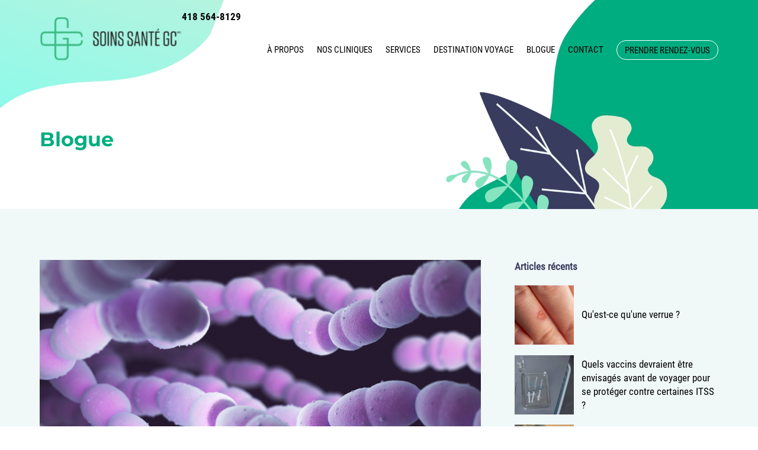

--- FILE ---
content_type: text/html; charset=UTF-8
request_url: https://soinssantegc.com/pneumonie-a-pneumocoque-evitable-vaccination/
body_size: 28140
content:
<!doctype html>
<html lang="fr-CA">
<head><meta charset="UTF-8"><script>if(navigator.userAgent.match(/MSIE|Internet Explorer/i)||navigator.userAgent.match(/Trident\/7\..*?rv:11/i)){var href=document.location.href;if(!href.match(/[?&]nowprocket/)){if(href.indexOf("?")==-1){if(href.indexOf("#")==-1){document.location.href=href+"?nowprocket=1"}else{document.location.href=href.replace("#","?nowprocket=1#")}}else{if(href.indexOf("#")==-1){document.location.href=href+"&nowprocket=1"}else{document.location.href=href.replace("#","&nowprocket=1#")}}}}</script><script>(()=>{class RocketLazyLoadScripts{constructor(){this.v="2.0.4",this.userEvents=["keydown","keyup","mousedown","mouseup","mousemove","mouseover","mouseout","touchmove","touchstart","touchend","touchcancel","wheel","click","dblclick","input"],this.attributeEvents=["onblur","onclick","oncontextmenu","ondblclick","onfocus","onmousedown","onmouseenter","onmouseleave","onmousemove","onmouseout","onmouseover","onmouseup","onmousewheel","onscroll","onsubmit"]}async t(){this.i(),this.o(),/iP(ad|hone)/.test(navigator.userAgent)&&this.h(),this.u(),this.l(this),this.m(),this.k(this),this.p(this),this._(),await Promise.all([this.R(),this.L()]),this.lastBreath=Date.now(),this.S(this),this.P(),this.D(),this.O(),this.M(),await this.C(this.delayedScripts.normal),await this.C(this.delayedScripts.defer),await this.C(this.delayedScripts.async),await this.T(),await this.F(),await this.j(),await this.A(),window.dispatchEvent(new Event("rocket-allScriptsLoaded")),this.everythingLoaded=!0,this.lastTouchEnd&&await new Promise(t=>setTimeout(t,500-Date.now()+this.lastTouchEnd)),this.I(),this.H(),this.U(),this.W()}i(){this.CSPIssue=sessionStorage.getItem("rocketCSPIssue"),document.addEventListener("securitypolicyviolation",t=>{this.CSPIssue||"script-src-elem"!==t.violatedDirective||"data"!==t.blockedURI||(this.CSPIssue=!0,sessionStorage.setItem("rocketCSPIssue",!0))},{isRocket:!0})}o(){window.addEventListener("pageshow",t=>{this.persisted=t.persisted,this.realWindowLoadedFired=!0},{isRocket:!0}),window.addEventListener("pagehide",()=>{this.onFirstUserAction=null},{isRocket:!0})}h(){let t;function e(e){t=e}window.addEventListener("touchstart",e,{isRocket:!0}),window.addEventListener("touchend",function i(o){o.changedTouches[0]&&t.changedTouches[0]&&Math.abs(o.changedTouches[0].pageX-t.changedTouches[0].pageX)<10&&Math.abs(o.changedTouches[0].pageY-t.changedTouches[0].pageY)<10&&o.timeStamp-t.timeStamp<200&&(window.removeEventListener("touchstart",e,{isRocket:!0}),window.removeEventListener("touchend",i,{isRocket:!0}),"INPUT"===o.target.tagName&&"text"===o.target.type||(o.target.dispatchEvent(new TouchEvent("touchend",{target:o.target,bubbles:!0})),o.target.dispatchEvent(new MouseEvent("mouseover",{target:o.target,bubbles:!0})),o.target.dispatchEvent(new PointerEvent("click",{target:o.target,bubbles:!0,cancelable:!0,detail:1,clientX:o.changedTouches[0].clientX,clientY:o.changedTouches[0].clientY})),event.preventDefault()))},{isRocket:!0})}q(t){this.userActionTriggered||("mousemove"!==t.type||this.firstMousemoveIgnored?"keyup"===t.type||"mouseover"===t.type||"mouseout"===t.type||(this.userActionTriggered=!0,this.onFirstUserAction&&this.onFirstUserAction()):this.firstMousemoveIgnored=!0),"click"===t.type&&t.preventDefault(),t.stopPropagation(),t.stopImmediatePropagation(),"touchstart"===this.lastEvent&&"touchend"===t.type&&(this.lastTouchEnd=Date.now()),"click"===t.type&&(this.lastTouchEnd=0),this.lastEvent=t.type,t.composedPath&&t.composedPath()[0].getRootNode()instanceof ShadowRoot&&(t.rocketTarget=t.composedPath()[0]),this.savedUserEvents.push(t)}u(){this.savedUserEvents=[],this.userEventHandler=this.q.bind(this),this.userEvents.forEach(t=>window.addEventListener(t,this.userEventHandler,{passive:!1,isRocket:!0})),document.addEventListener("visibilitychange",this.userEventHandler,{isRocket:!0})}U(){this.userEvents.forEach(t=>window.removeEventListener(t,this.userEventHandler,{passive:!1,isRocket:!0})),document.removeEventListener("visibilitychange",this.userEventHandler,{isRocket:!0}),this.savedUserEvents.forEach(t=>{(t.rocketTarget||t.target).dispatchEvent(new window[t.constructor.name](t.type,t))})}m(){const t="return false",e=Array.from(this.attributeEvents,t=>"data-rocket-"+t),i="["+this.attributeEvents.join("],[")+"]",o="[data-rocket-"+this.attributeEvents.join("],[data-rocket-")+"]",s=(e,i,o)=>{o&&o!==t&&(e.setAttribute("data-rocket-"+i,o),e["rocket"+i]=new Function("event",o),e.setAttribute(i,t))};new MutationObserver(t=>{for(const n of t)"attributes"===n.type&&(n.attributeName.startsWith("data-rocket-")||this.everythingLoaded?n.attributeName.startsWith("data-rocket-")&&this.everythingLoaded&&this.N(n.target,n.attributeName.substring(12)):s(n.target,n.attributeName,n.target.getAttribute(n.attributeName))),"childList"===n.type&&n.addedNodes.forEach(t=>{if(t.nodeType===Node.ELEMENT_NODE)if(this.everythingLoaded)for(const i of[t,...t.querySelectorAll(o)])for(const t of i.getAttributeNames())e.includes(t)&&this.N(i,t.substring(12));else for(const e of[t,...t.querySelectorAll(i)])for(const t of e.getAttributeNames())this.attributeEvents.includes(t)&&s(e,t,e.getAttribute(t))})}).observe(document,{subtree:!0,childList:!0,attributeFilter:[...this.attributeEvents,...e]})}I(){this.attributeEvents.forEach(t=>{document.querySelectorAll("[data-rocket-"+t+"]").forEach(e=>{this.N(e,t)})})}N(t,e){const i=t.getAttribute("data-rocket-"+e);i&&(t.setAttribute(e,i),t.removeAttribute("data-rocket-"+e))}k(t){Object.defineProperty(HTMLElement.prototype,"onclick",{get(){return this.rocketonclick||null},set(e){this.rocketonclick=e,this.setAttribute(t.everythingLoaded?"onclick":"data-rocket-onclick","this.rocketonclick(event)")}})}S(t){function e(e,i){let o=e[i];e[i]=null,Object.defineProperty(e,i,{get:()=>o,set(s){t.everythingLoaded?o=s:e["rocket"+i]=o=s}})}e(document,"onreadystatechange"),e(window,"onload"),e(window,"onpageshow");try{Object.defineProperty(document,"readyState",{get:()=>t.rocketReadyState,set(e){t.rocketReadyState=e},configurable:!0}),document.readyState="loading"}catch(t){console.log("WPRocket DJE readyState conflict, bypassing")}}l(t){this.originalAddEventListener=EventTarget.prototype.addEventListener,this.originalRemoveEventListener=EventTarget.prototype.removeEventListener,this.savedEventListeners=[],EventTarget.prototype.addEventListener=function(e,i,o){o&&o.isRocket||!t.B(e,this)&&!t.userEvents.includes(e)||t.B(e,this)&&!t.userActionTriggered||e.startsWith("rocket-")||t.everythingLoaded?t.originalAddEventListener.call(this,e,i,o):(t.savedEventListeners.push({target:this,remove:!1,type:e,func:i,options:o}),"mouseenter"!==e&&"mouseleave"!==e||t.originalAddEventListener.call(this,e,t.savedUserEvents.push,o))},EventTarget.prototype.removeEventListener=function(e,i,o){o&&o.isRocket||!t.B(e,this)&&!t.userEvents.includes(e)||t.B(e,this)&&!t.userActionTriggered||e.startsWith("rocket-")||t.everythingLoaded?t.originalRemoveEventListener.call(this,e,i,o):t.savedEventListeners.push({target:this,remove:!0,type:e,func:i,options:o})}}J(t,e){this.savedEventListeners=this.savedEventListeners.filter(i=>{let o=i.type,s=i.target||window;return e!==o||t!==s||(this.B(o,s)&&(i.type="rocket-"+o),this.$(i),!1)})}H(){EventTarget.prototype.addEventListener=this.originalAddEventListener,EventTarget.prototype.removeEventListener=this.originalRemoveEventListener,this.savedEventListeners.forEach(t=>this.$(t))}$(t){t.remove?this.originalRemoveEventListener.call(t.target,t.type,t.func,t.options):this.originalAddEventListener.call(t.target,t.type,t.func,t.options)}p(t){let e;function i(e){return t.everythingLoaded?e:e.split(" ").map(t=>"load"===t||t.startsWith("load.")?"rocket-jquery-load":t).join(" ")}function o(o){function s(e){const s=o.fn[e];o.fn[e]=o.fn.init.prototype[e]=function(){return this[0]===window&&t.userActionTriggered&&("string"==typeof arguments[0]||arguments[0]instanceof String?arguments[0]=i(arguments[0]):"object"==typeof arguments[0]&&Object.keys(arguments[0]).forEach(t=>{const e=arguments[0][t];delete arguments[0][t],arguments[0][i(t)]=e})),s.apply(this,arguments),this}}if(o&&o.fn&&!t.allJQueries.includes(o)){const e={DOMContentLoaded:[],"rocket-DOMContentLoaded":[]};for(const t in e)document.addEventListener(t,()=>{e[t].forEach(t=>t())},{isRocket:!0});o.fn.ready=o.fn.init.prototype.ready=function(i){function s(){parseInt(o.fn.jquery)>2?setTimeout(()=>i.bind(document)(o)):i.bind(document)(o)}return"function"==typeof i&&(t.realDomReadyFired?!t.userActionTriggered||t.fauxDomReadyFired?s():e["rocket-DOMContentLoaded"].push(s):e.DOMContentLoaded.push(s)),o([])},s("on"),s("one"),s("off"),t.allJQueries.push(o)}e=o}t.allJQueries=[],o(window.jQuery),Object.defineProperty(window,"jQuery",{get:()=>e,set(t){o(t)}})}P(){const t=new Map;document.write=document.writeln=function(e){const i=document.currentScript,o=document.createRange(),s=i.parentElement;let n=t.get(i);void 0===n&&(n=i.nextSibling,t.set(i,n));const c=document.createDocumentFragment();o.setStart(c,0),c.appendChild(o.createContextualFragment(e)),s.insertBefore(c,n)}}async R(){return new Promise(t=>{this.userActionTriggered?t():this.onFirstUserAction=t})}async L(){return new Promise(t=>{document.addEventListener("DOMContentLoaded",()=>{this.realDomReadyFired=!0,t()},{isRocket:!0})})}async j(){return this.realWindowLoadedFired?Promise.resolve():new Promise(t=>{window.addEventListener("load",t,{isRocket:!0})})}M(){this.pendingScripts=[];this.scriptsMutationObserver=new MutationObserver(t=>{for(const e of t)e.addedNodes.forEach(t=>{"SCRIPT"!==t.tagName||t.noModule||t.isWPRocket||this.pendingScripts.push({script:t,promise:new Promise(e=>{const i=()=>{const i=this.pendingScripts.findIndex(e=>e.script===t);i>=0&&this.pendingScripts.splice(i,1),e()};t.addEventListener("load",i,{isRocket:!0}),t.addEventListener("error",i,{isRocket:!0}),setTimeout(i,1e3)})})})}),this.scriptsMutationObserver.observe(document,{childList:!0,subtree:!0})}async F(){await this.X(),this.pendingScripts.length?(await this.pendingScripts[0].promise,await this.F()):this.scriptsMutationObserver.disconnect()}D(){this.delayedScripts={normal:[],async:[],defer:[]},document.querySelectorAll("script[type$=rocketlazyloadscript]").forEach(t=>{t.hasAttribute("data-rocket-src")?t.hasAttribute("async")&&!1!==t.async?this.delayedScripts.async.push(t):t.hasAttribute("defer")&&!1!==t.defer||"module"===t.getAttribute("data-rocket-type")?this.delayedScripts.defer.push(t):this.delayedScripts.normal.push(t):this.delayedScripts.normal.push(t)})}async _(){await this.L();let t=[];document.querySelectorAll("script[type$=rocketlazyloadscript][data-rocket-src]").forEach(e=>{let i=e.getAttribute("data-rocket-src");if(i&&!i.startsWith("data:")){i.startsWith("//")&&(i=location.protocol+i);try{const o=new URL(i).origin;o!==location.origin&&t.push({src:o,crossOrigin:e.crossOrigin||"module"===e.getAttribute("data-rocket-type")})}catch(t){}}}),t=[...new Map(t.map(t=>[JSON.stringify(t),t])).values()],this.Y(t,"preconnect")}async G(t){if(await this.K(),!0!==t.noModule||!("noModule"in HTMLScriptElement.prototype))return new Promise(e=>{let i;function o(){(i||t).setAttribute("data-rocket-status","executed"),e()}try{if(navigator.userAgent.includes("Firefox/")||""===navigator.vendor||this.CSPIssue)i=document.createElement("script"),[...t.attributes].forEach(t=>{let e=t.nodeName;"type"!==e&&("data-rocket-type"===e&&(e="type"),"data-rocket-src"===e&&(e="src"),i.setAttribute(e,t.nodeValue))}),t.text&&(i.text=t.text),t.nonce&&(i.nonce=t.nonce),i.hasAttribute("src")?(i.addEventListener("load",o,{isRocket:!0}),i.addEventListener("error",()=>{i.setAttribute("data-rocket-status","failed-network"),e()},{isRocket:!0}),setTimeout(()=>{i.isConnected||e()},1)):(i.text=t.text,o()),i.isWPRocket=!0,t.parentNode.replaceChild(i,t);else{const i=t.getAttribute("data-rocket-type"),s=t.getAttribute("data-rocket-src");i?(t.type=i,t.removeAttribute("data-rocket-type")):t.removeAttribute("type"),t.addEventListener("load",o,{isRocket:!0}),t.addEventListener("error",i=>{this.CSPIssue&&i.target.src.startsWith("data:")?(console.log("WPRocket: CSP fallback activated"),t.removeAttribute("src"),this.G(t).then(e)):(t.setAttribute("data-rocket-status","failed-network"),e())},{isRocket:!0}),s?(t.fetchPriority="high",t.removeAttribute("data-rocket-src"),t.src=s):t.src="data:text/javascript;base64,"+window.btoa(unescape(encodeURIComponent(t.text)))}}catch(i){t.setAttribute("data-rocket-status","failed-transform"),e()}});t.setAttribute("data-rocket-status","skipped")}async C(t){const e=t.shift();return e?(e.isConnected&&await this.G(e),this.C(t)):Promise.resolve()}O(){this.Y([...this.delayedScripts.normal,...this.delayedScripts.defer,...this.delayedScripts.async],"preload")}Y(t,e){this.trash=this.trash||[];let i=!0;var o=document.createDocumentFragment();t.forEach(t=>{const s=t.getAttribute&&t.getAttribute("data-rocket-src")||t.src;if(s&&!s.startsWith("data:")){const n=document.createElement("link");n.href=s,n.rel=e,"preconnect"!==e&&(n.as="script",n.fetchPriority=i?"high":"low"),t.getAttribute&&"module"===t.getAttribute("data-rocket-type")&&(n.crossOrigin=!0),t.crossOrigin&&(n.crossOrigin=t.crossOrigin),t.integrity&&(n.integrity=t.integrity),t.nonce&&(n.nonce=t.nonce),o.appendChild(n),this.trash.push(n),i=!1}}),document.head.appendChild(o)}W(){this.trash.forEach(t=>t.remove())}async T(){try{document.readyState="interactive"}catch(t){}this.fauxDomReadyFired=!0;try{await this.K(),this.J(document,"readystatechange"),document.dispatchEvent(new Event("rocket-readystatechange")),await this.K(),document.rocketonreadystatechange&&document.rocketonreadystatechange(),await this.K(),this.J(document,"DOMContentLoaded"),document.dispatchEvent(new Event("rocket-DOMContentLoaded")),await this.K(),this.J(window,"DOMContentLoaded"),window.dispatchEvent(new Event("rocket-DOMContentLoaded"))}catch(t){console.error(t)}}async A(){try{document.readyState="complete"}catch(t){}try{await this.K(),this.J(document,"readystatechange"),document.dispatchEvent(new Event("rocket-readystatechange")),await this.K(),document.rocketonreadystatechange&&document.rocketonreadystatechange(),await this.K(),this.J(window,"load"),window.dispatchEvent(new Event("rocket-load")),await this.K(),window.rocketonload&&window.rocketonload(),await this.K(),this.allJQueries.forEach(t=>t(window).trigger("rocket-jquery-load")),await this.K(),this.J(window,"pageshow");const t=new Event("rocket-pageshow");t.persisted=this.persisted,window.dispatchEvent(t),await this.K(),window.rocketonpageshow&&window.rocketonpageshow({persisted:this.persisted})}catch(t){console.error(t)}}async K(){Date.now()-this.lastBreath>45&&(await this.X(),this.lastBreath=Date.now())}async X(){return document.hidden?new Promise(t=>setTimeout(t)):new Promise(t=>requestAnimationFrame(t))}B(t,e){return e===document&&"readystatechange"===t||(e===document&&"DOMContentLoaded"===t||(e===window&&"DOMContentLoaded"===t||(e===window&&"load"===t||e===window&&"pageshow"===t)))}static run(){(new RocketLazyLoadScripts).t()}}RocketLazyLoadScripts.run()})();</script>
	
	<meta name="viewport" content="width=device-width, initial-scale=1">
	<link rel="profile" href="https://gmpg.org/xfn/11">

	<meta name='robots' content='index, follow, max-image-preview:large, max-snippet:-1, max-video-preview:-1' />

            <script data-no-defer="1" data-ezscrex="false" data-cfasync="false" data-pagespeed-no-defer data-cookieconsent="ignore">
                var ctPublicFunctions = {"_ajax_nonce":"d137d1b2d4","_rest_nonce":"e0d84d8136","_ajax_url":"\/wp-admin\/admin-ajax.php","_rest_url":"https:\/\/soinssantegc.com\/wp-json\/","data__cookies_type":"none","data__ajax_type":"rest","data__bot_detector_enabled":"1","data__frontend_data_log_enabled":1,"cookiePrefix":"","wprocket_detected":true,"host_url":"soinssantegc.com","text__ee_click_to_select":"Click to select the whole data","text__ee_original_email":"The complete one is","text__ee_got_it":"Got it","text__ee_blocked":"Blocked","text__ee_cannot_connect":"Cannot connect","text__ee_cannot_decode":"Can not decode email. Unknown reason","text__ee_email_decoder":"CleanTalk email decoder","text__ee_wait_for_decoding":"The magic is on the way!","text__ee_decoding_process":"Please wait a few seconds while we decode the contact data."}
            </script>
        
            <script data-no-defer="1" data-ezscrex="false" data-cfasync="false" data-pagespeed-no-defer data-cookieconsent="ignore">
                var ctPublic = {"_ajax_nonce":"d137d1b2d4","settings__forms__check_internal":"0","settings__forms__check_external":"0","settings__forms__force_protection":0,"settings__forms__search_test":"1","settings__forms__wc_add_to_cart":"0","settings__data__bot_detector_enabled":"1","settings__sfw__anti_crawler":0,"blog_home":"https:\/\/soinssantegc.com\/","pixel__setting":"3","pixel__enabled":true,"pixel__url":null,"data__email_check_before_post":"1","data__email_check_exist_post":0,"data__cookies_type":"none","data__key_is_ok":true,"data__visible_fields_required":true,"wl_brandname":"Anti-Spam by CleanTalk","wl_brandname_short":"CleanTalk","ct_checkjs_key":"a9c85ebb9d0fbb4ae73e2d4f96d86825c6e1b79db71119cf327504d985e7ada3","emailEncoderPassKey":"2adefada57b21e9d3ca18d71eae9eeb0","bot_detector_forms_excluded":"W10=","advancedCacheExists":true,"varnishCacheExists":false,"wc_ajax_add_to_cart":false,"theRealPerson":{"phrases":{"trpHeading":"The Real Person Badge!","trpContent1":"The commenter acts as a real person and verified as not a bot.","trpContent2":" Anti-Spam by CleanTalk","trpContentLearnMore":"Learn more"},"trpContentLink":"https:\/\/cleantalk.org\/help\/the-real-person?utm_id=&amp;utm_term=&amp;utm_source=admin_side&amp;utm_medium=trp_badge&amp;utm_content=trp_badge_link_click&amp;utm_campaign=apbct_links","imgPersonUrl":"https:\/\/soinssantegc.com\/wp-content\/plugins\/cleantalk-spam-protect\/css\/images\/real_user.svg","imgShieldUrl":"https:\/\/soinssantegc.com\/wp-content\/plugins\/cleantalk-spam-protect\/css\/images\/shield.svg"}}
            </script>
        
<!-- Google Tag Manager for WordPress by gtm4wp.com -->
<script data-cfasync="false" data-pagespeed-no-defer>
	var gtm4wp_datalayer_name = "dataLayer";
	var dataLayer = dataLayer || [];
</script>
<!-- End Google Tag Manager for WordPress by gtm4wp.com -->
	<!-- This site is optimized with the Yoast SEO plugin v26.7 - https://yoast.com/wordpress/plugins/seo/ -->
	<title>Pneumonie à pneumocoque - Soins Santé GC</title>
	<meta name="description" content="En pleine saison de vaccination antigrippale, plusieurs personnes choisissent de recevoir également un vaccin qui préviendra les pneumonies à pneumocoques." />
	<link rel="canonical" href="https://soinssantegc.com/pneumonie-a-pneumocoque-evitable-vaccination/" />
	<meta property="og:locale" content="fr_CA" />
	<meta property="og:type" content="article" />
	<meta property="og:title" content="Pneumonie à pneumocoque - Soins Santé GC" />
	<meta property="og:description" content="En pleine saison de vaccination antigrippale, plusieurs personnes choisissent de recevoir également un vaccin qui préviendra les pneumonies à pneumocoques." />
	<meta property="og:url" content="https://soinssantegc.com/pneumonie-a-pneumocoque-evitable-vaccination/" />
	<meta property="og:site_name" content="Clinique médicale Soins Santé GC" />
	<meta property="article:publisher" content="https://www.facebook.com/soinssantegc/?fref=ts" />
	<meta property="article:published_time" content="2016-11-21T17:53:01+00:00" />
	<meta property="article:modified_time" content="2023-10-27T15:13:01+00:00" />
	<meta property="og:image" content="https://soinssantegc.com/wp-content/uploads/2016/11/Pneumonie_Pneumocoque_Vaccin_Quebec.jpg" />
	<meta property="og:image:width" content="1000" />
	<meta property="og:image:height" content="750" />
	<meta property="og:image:type" content="image/jpeg" />
	<meta name="author" content="webmaster_virus" />
	<meta name="twitter:card" content="summary_large_image" />
	<meta name="twitter:label1" content="Écrit par" />
	<meta name="twitter:data1" content="webmaster_virus" />
	<meta name="twitter:label2" content="Estimation du temps de lecture" />
	<meta name="twitter:data2" content="3 minutes" />
	<script type="application/ld+json" class="yoast-schema-graph">{"@context":"https://schema.org","@graph":[{"@type":"Article","@id":"https://soinssantegc.com/pneumonie-a-pneumocoque-evitable-vaccination/#article","isPartOf":{"@id":"https://soinssantegc.com/pneumonie-a-pneumocoque-evitable-vaccination/"},"author":{"name":"webmaster_virus","@id":"https://soinssantegc.com/#/schema/person/98d78e56d18218afd736cb33eb0ee885"},"headline":"Pneumonie à pneumocoque : évitable par la vaccination","datePublished":"2016-11-21T17:53:01+00:00","dateModified":"2023-10-27T15:13:01+00:00","mainEntityOfPage":{"@id":"https://soinssantegc.com/pneumonie-a-pneumocoque-evitable-vaccination/"},"wordCount":516,"publisher":{"@id":"https://soinssantegc.com/#organization"},"image":{"@id":"https://soinssantegc.com/pneumonie-a-pneumocoque-evitable-vaccination/#primaryimage"},"thumbnailUrl":"https://soinssantegc.com/wp-content/uploads/2016/11/Pneumonie_Pneumocoque_Vaccin_Quebec.jpg","articleSection":["Toutes les catégories"],"inLanguage":"fr-CA"},{"@type":"WebPage","@id":"https://soinssantegc.com/pneumonie-a-pneumocoque-evitable-vaccination/","url":"https://soinssantegc.com/pneumonie-a-pneumocoque-evitable-vaccination/","name":"Pneumonie à pneumocoque - Soins Santé GC","isPartOf":{"@id":"https://soinssantegc.com/#website"},"primaryImageOfPage":{"@id":"https://soinssantegc.com/pneumonie-a-pneumocoque-evitable-vaccination/#primaryimage"},"image":{"@id":"https://soinssantegc.com/pneumonie-a-pneumocoque-evitable-vaccination/#primaryimage"},"thumbnailUrl":"https://soinssantegc.com/wp-content/uploads/2016/11/Pneumonie_Pneumocoque_Vaccin_Quebec.jpg","datePublished":"2016-11-21T17:53:01+00:00","dateModified":"2023-10-27T15:13:01+00:00","description":"En pleine saison de vaccination antigrippale, plusieurs personnes choisissent de recevoir également un vaccin qui préviendra les pneumonies à pneumocoques.","breadcrumb":{"@id":"https://soinssantegc.com/pneumonie-a-pneumocoque-evitable-vaccination/#breadcrumb"},"inLanguage":"fr-CA","potentialAction":[{"@type":"ReadAction","target":["https://soinssantegc.com/pneumonie-a-pneumocoque-evitable-vaccination/"]}]},{"@type":"ImageObject","inLanguage":"fr-CA","@id":"https://soinssantegc.com/pneumonie-a-pneumocoque-evitable-vaccination/#primaryimage","url":"https://soinssantegc.com/wp-content/uploads/2016/11/Pneumonie_Pneumocoque_Vaccin_Quebec.jpg","contentUrl":"https://soinssantegc.com/wp-content/uploads/2016/11/Pneumonie_Pneumocoque_Vaccin_Quebec.jpg","width":1000,"height":750,"caption":"Pneumonie à pneumocoque : évitable par la vaccination"},{"@type":"BreadcrumbList","@id":"https://soinssantegc.com/pneumonie-a-pneumocoque-evitable-vaccination/#breadcrumb","itemListElement":[{"@type":"ListItem","position":1,"name":"Accueil","item":"https://soinssantegc.com/"},{"@type":"ListItem","position":2,"name":"Pneumonie à pneumocoque : évitable par la vaccination"}]},{"@type":"WebSite","@id":"https://soinssantegc.com/#website","url":"https://soinssantegc.com/","name":"Clinique médicale Soins Santé GC","description":"Un site utilisant WordPress","publisher":{"@id":"https://soinssantegc.com/#organization"},"potentialAction":[{"@type":"SearchAction","target":{"@type":"EntryPoint","urlTemplate":"https://soinssantegc.com/?s={search_term_string}"},"query-input":{"@type":"PropertyValueSpecification","valueRequired":true,"valueName":"search_term_string"}}],"inLanguage":"fr-CA"},{"@type":"Organization","@id":"https://soinssantegc.com/#organization","name":"Clinique médicale Soins Santé GC","url":"https://soinssantegc.com/","logo":{"@type":"ImageObject","inLanguage":"fr-CA","@id":"https://soinssantegc.com/#/schema/logo/image/","url":"https://soinssantegc.com/wp-content/uploads/2023/10/SoinsSanteGC_Logo.svg","contentUrl":"https://soinssantegc.com/wp-content/uploads/2023/10/SoinsSanteGC_Logo.svg","width":359,"height":111,"caption":"Clinique médicale Soins Santé GC"},"image":{"@id":"https://soinssantegc.com/#/schema/logo/image/"},"sameAs":["https://www.facebook.com/soinssantegc/?fref=ts","https://www.youtube.com/channel/UC6XcFnAhPGwJ6PQunSb8lVw"]},{"@type":"Person","@id":"https://soinssantegc.com/#/schema/person/98d78e56d18218afd736cb33eb0ee885","name":"webmaster_virus","image":{"@type":"ImageObject","inLanguage":"fr-CA","@id":"https://soinssantegc.com/#/schema/person/image/","url":"https://secure.gravatar.com/avatar/d5a747ad809a744dcaefd44c8f00e1bc5ecdbdb5d45abafbc53d303855f2d457?s=96&d=mm&r=g","contentUrl":"https://secure.gravatar.com/avatar/d5a747ad809a744dcaefd44c8f00e1bc5ecdbdb5d45abafbc53d303855f2d457?s=96&d=mm&r=g","caption":"webmaster_virus"},"sameAs":["https://soinssantegc.com"]}]}</script>
	<!-- / Yoast SEO plugin. -->


<link rel='dns-prefetch' href='//fd.cleantalk.org' />

<link rel="alternate" type="application/rss+xml" title="Clinique médicale Soins Santé GC &raquo; Flux" href="https://soinssantegc.com/feed/" />
<link rel="alternate" type="application/rss+xml" title="Clinique médicale Soins Santé GC &raquo; Flux des commentaires" href="https://soinssantegc.com/comments/feed/" />
<link rel="alternate" title="oEmbed (JSON)" type="application/json+oembed" href="https://soinssantegc.com/wp-json/oembed/1.0/embed?url=https%3A%2F%2Fsoinssantegc.com%2Fpneumonie-a-pneumocoque-evitable-vaccination%2F" />
<link rel="alternate" title="oEmbed (XML)" type="text/xml+oembed" href="https://soinssantegc.com/wp-json/oembed/1.0/embed?url=https%3A%2F%2Fsoinssantegc.com%2Fpneumonie-a-pneumocoque-evitable-vaccination%2F&#038;format=xml" />
<style id='wp-img-auto-sizes-contain-inline-css' type='text/css'>
img:is([sizes=auto i],[sizes^="auto," i]){contain-intrinsic-size:3000px 1500px}
/*# sourceURL=wp-img-auto-sizes-contain-inline-css */
</style>
<style id='wp-emoji-styles-inline-css' type='text/css'>

	img.wp-smiley, img.emoji {
		display: inline !important;
		border: none !important;
		box-shadow: none !important;
		height: 1em !important;
		width: 1em !important;
		margin: 0 0.07em !important;
		vertical-align: -0.1em !important;
		background: none !important;
		padding: 0 !important;
	}
/*# sourceURL=wp-emoji-styles-inline-css */
</style>
<style id='wp-block-library-inline-css' type='text/css'>
:root{
  --wp-block-synced-color:#7a00df;
  --wp-block-synced-color--rgb:122, 0, 223;
  --wp-bound-block-color:var(--wp-block-synced-color);
  --wp-editor-canvas-background:#ddd;
  --wp-admin-theme-color:#007cba;
  --wp-admin-theme-color--rgb:0, 124, 186;
  --wp-admin-theme-color-darker-10:#006ba1;
  --wp-admin-theme-color-darker-10--rgb:0, 107, 160.5;
  --wp-admin-theme-color-darker-20:#005a87;
  --wp-admin-theme-color-darker-20--rgb:0, 90, 135;
  --wp-admin-border-width-focus:2px;
}
@media (min-resolution:192dpi){
  :root{
    --wp-admin-border-width-focus:1.5px;
  }
}
.wp-element-button{
  cursor:pointer;
}

:root .has-very-light-gray-background-color{
  background-color:#eee;
}
:root .has-very-dark-gray-background-color{
  background-color:#313131;
}
:root .has-very-light-gray-color{
  color:#eee;
}
:root .has-very-dark-gray-color{
  color:#313131;
}
:root .has-vivid-green-cyan-to-vivid-cyan-blue-gradient-background{
  background:linear-gradient(135deg, #00d084, #0693e3);
}
:root .has-purple-crush-gradient-background{
  background:linear-gradient(135deg, #34e2e4, #4721fb 50%, #ab1dfe);
}
:root .has-hazy-dawn-gradient-background{
  background:linear-gradient(135deg, #faaca8, #dad0ec);
}
:root .has-subdued-olive-gradient-background{
  background:linear-gradient(135deg, #fafae1, #67a671);
}
:root .has-atomic-cream-gradient-background{
  background:linear-gradient(135deg, #fdd79a, #004a59);
}
:root .has-nightshade-gradient-background{
  background:linear-gradient(135deg, #330968, #31cdcf);
}
:root .has-midnight-gradient-background{
  background:linear-gradient(135deg, #020381, #2874fc);
}
:root{
  --wp--preset--font-size--normal:16px;
  --wp--preset--font-size--huge:42px;
}

.has-regular-font-size{
  font-size:1em;
}

.has-larger-font-size{
  font-size:2.625em;
}

.has-normal-font-size{
  font-size:var(--wp--preset--font-size--normal);
}

.has-huge-font-size{
  font-size:var(--wp--preset--font-size--huge);
}

.has-text-align-center{
  text-align:center;
}

.has-text-align-left{
  text-align:left;
}

.has-text-align-right{
  text-align:right;
}

.has-fit-text{
  white-space:nowrap !important;
}

#end-resizable-editor-section{
  display:none;
}

.aligncenter{
  clear:both;
}

.items-justified-left{
  justify-content:flex-start;
}

.items-justified-center{
  justify-content:center;
}

.items-justified-right{
  justify-content:flex-end;
}

.items-justified-space-between{
  justify-content:space-between;
}

.screen-reader-text{
  border:0;
  clip-path:inset(50%);
  height:1px;
  margin:-1px;
  overflow:hidden;
  padding:0;
  position:absolute;
  width:1px;
  word-wrap:normal !important;
}

.screen-reader-text:focus{
  background-color:#ddd;
  clip-path:none;
  color:#444;
  display:block;
  font-size:1em;
  height:auto;
  left:5px;
  line-height:normal;
  padding:15px 23px 14px;
  text-decoration:none;
  top:5px;
  width:auto;
  z-index:100000;
}
html :where(.has-border-color){
  border-style:solid;
}

html :where([style*=border-top-color]){
  border-top-style:solid;
}

html :where([style*=border-right-color]){
  border-right-style:solid;
}

html :where([style*=border-bottom-color]){
  border-bottom-style:solid;
}

html :where([style*=border-left-color]){
  border-left-style:solid;
}

html :where([style*=border-width]){
  border-style:solid;
}

html :where([style*=border-top-width]){
  border-top-style:solid;
}

html :where([style*=border-right-width]){
  border-right-style:solid;
}

html :where([style*=border-bottom-width]){
  border-bottom-style:solid;
}

html :where([style*=border-left-width]){
  border-left-style:solid;
}
html :where(img[class*=wp-image-]){
  height:auto;
  max-width:100%;
}
:where(figure){
  margin:0 0 1em;
}

html :where(.is-position-sticky){
  --wp-admin--admin-bar--position-offset:var(--wp-admin--admin-bar--height, 0px);
}

@media screen and (max-width:600px){
  html :where(.is-position-sticky){
    --wp-admin--admin-bar--position-offset:0px;
  }
}

/*# sourceURL=wp-block-library-inline-css */
</style><style id='global-styles-inline-css' type='text/css'>
:root{--wp--preset--aspect-ratio--square: 1;--wp--preset--aspect-ratio--4-3: 4/3;--wp--preset--aspect-ratio--3-4: 3/4;--wp--preset--aspect-ratio--3-2: 3/2;--wp--preset--aspect-ratio--2-3: 2/3;--wp--preset--aspect-ratio--16-9: 16/9;--wp--preset--aspect-ratio--9-16: 9/16;--wp--preset--color--black: #000000;--wp--preset--color--cyan-bluish-gray: #abb8c3;--wp--preset--color--white: #ffffff;--wp--preset--color--pale-pink: #f78da7;--wp--preset--color--vivid-red: #cf2e2e;--wp--preset--color--luminous-vivid-orange: #ff6900;--wp--preset--color--luminous-vivid-amber: #fcb900;--wp--preset--color--light-green-cyan: #7bdcb5;--wp--preset--color--vivid-green-cyan: #00d084;--wp--preset--color--pale-cyan-blue: #8ed1fc;--wp--preset--color--vivid-cyan-blue: #0693e3;--wp--preset--color--vivid-purple: #9b51e0;--wp--preset--gradient--vivid-cyan-blue-to-vivid-purple: linear-gradient(135deg,rgb(6,147,227) 0%,rgb(155,81,224) 100%);--wp--preset--gradient--light-green-cyan-to-vivid-green-cyan: linear-gradient(135deg,rgb(122,220,180) 0%,rgb(0,208,130) 100%);--wp--preset--gradient--luminous-vivid-amber-to-luminous-vivid-orange: linear-gradient(135deg,rgb(252,185,0) 0%,rgb(255,105,0) 100%);--wp--preset--gradient--luminous-vivid-orange-to-vivid-red: linear-gradient(135deg,rgb(255,105,0) 0%,rgb(207,46,46) 100%);--wp--preset--gradient--very-light-gray-to-cyan-bluish-gray: linear-gradient(135deg,rgb(238,238,238) 0%,rgb(169,184,195) 100%);--wp--preset--gradient--cool-to-warm-spectrum: linear-gradient(135deg,rgb(74,234,220) 0%,rgb(151,120,209) 20%,rgb(207,42,186) 40%,rgb(238,44,130) 60%,rgb(251,105,98) 80%,rgb(254,248,76) 100%);--wp--preset--gradient--blush-light-purple: linear-gradient(135deg,rgb(255,206,236) 0%,rgb(152,150,240) 100%);--wp--preset--gradient--blush-bordeaux: linear-gradient(135deg,rgb(254,205,165) 0%,rgb(254,45,45) 50%,rgb(107,0,62) 100%);--wp--preset--gradient--luminous-dusk: linear-gradient(135deg,rgb(255,203,112) 0%,rgb(199,81,192) 50%,rgb(65,88,208) 100%);--wp--preset--gradient--pale-ocean: linear-gradient(135deg,rgb(255,245,203) 0%,rgb(182,227,212) 50%,rgb(51,167,181) 100%);--wp--preset--gradient--electric-grass: linear-gradient(135deg,rgb(202,248,128) 0%,rgb(113,206,126) 100%);--wp--preset--gradient--midnight: linear-gradient(135deg,rgb(2,3,129) 0%,rgb(40,116,252) 100%);--wp--preset--font-size--small: 13px;--wp--preset--font-size--medium: 20px;--wp--preset--font-size--large: 36px;--wp--preset--font-size--x-large: 42px;--wp--preset--spacing--20: 0.44rem;--wp--preset--spacing--30: 0.67rem;--wp--preset--spacing--40: 1rem;--wp--preset--spacing--50: 1.5rem;--wp--preset--spacing--60: 2.25rem;--wp--preset--spacing--70: 3.38rem;--wp--preset--spacing--80: 5.06rem;--wp--preset--shadow--natural: 6px 6px 9px rgba(0, 0, 0, 0.2);--wp--preset--shadow--deep: 12px 12px 50px rgba(0, 0, 0, 0.4);--wp--preset--shadow--sharp: 6px 6px 0px rgba(0, 0, 0, 0.2);--wp--preset--shadow--outlined: 6px 6px 0px -3px rgb(255, 255, 255), 6px 6px rgb(0, 0, 0);--wp--preset--shadow--crisp: 6px 6px 0px rgb(0, 0, 0);}:where(.is-layout-flex){gap: 0.5em;}:where(.is-layout-grid){gap: 0.5em;}body .is-layout-flex{display: flex;}.is-layout-flex{flex-wrap: wrap;align-items: center;}.is-layout-flex > :is(*, div){margin: 0;}body .is-layout-grid{display: grid;}.is-layout-grid > :is(*, div){margin: 0;}:where(.wp-block-columns.is-layout-flex){gap: 2em;}:where(.wp-block-columns.is-layout-grid){gap: 2em;}:where(.wp-block-post-template.is-layout-flex){gap: 1.25em;}:where(.wp-block-post-template.is-layout-grid){gap: 1.25em;}.has-black-color{color: var(--wp--preset--color--black) !important;}.has-cyan-bluish-gray-color{color: var(--wp--preset--color--cyan-bluish-gray) !important;}.has-white-color{color: var(--wp--preset--color--white) !important;}.has-pale-pink-color{color: var(--wp--preset--color--pale-pink) !important;}.has-vivid-red-color{color: var(--wp--preset--color--vivid-red) !important;}.has-luminous-vivid-orange-color{color: var(--wp--preset--color--luminous-vivid-orange) !important;}.has-luminous-vivid-amber-color{color: var(--wp--preset--color--luminous-vivid-amber) !important;}.has-light-green-cyan-color{color: var(--wp--preset--color--light-green-cyan) !important;}.has-vivid-green-cyan-color{color: var(--wp--preset--color--vivid-green-cyan) !important;}.has-pale-cyan-blue-color{color: var(--wp--preset--color--pale-cyan-blue) !important;}.has-vivid-cyan-blue-color{color: var(--wp--preset--color--vivid-cyan-blue) !important;}.has-vivid-purple-color{color: var(--wp--preset--color--vivid-purple) !important;}.has-black-background-color{background-color: var(--wp--preset--color--black) !important;}.has-cyan-bluish-gray-background-color{background-color: var(--wp--preset--color--cyan-bluish-gray) !important;}.has-white-background-color{background-color: var(--wp--preset--color--white) !important;}.has-pale-pink-background-color{background-color: var(--wp--preset--color--pale-pink) !important;}.has-vivid-red-background-color{background-color: var(--wp--preset--color--vivid-red) !important;}.has-luminous-vivid-orange-background-color{background-color: var(--wp--preset--color--luminous-vivid-orange) !important;}.has-luminous-vivid-amber-background-color{background-color: var(--wp--preset--color--luminous-vivid-amber) !important;}.has-light-green-cyan-background-color{background-color: var(--wp--preset--color--light-green-cyan) !important;}.has-vivid-green-cyan-background-color{background-color: var(--wp--preset--color--vivid-green-cyan) !important;}.has-pale-cyan-blue-background-color{background-color: var(--wp--preset--color--pale-cyan-blue) !important;}.has-vivid-cyan-blue-background-color{background-color: var(--wp--preset--color--vivid-cyan-blue) !important;}.has-vivid-purple-background-color{background-color: var(--wp--preset--color--vivid-purple) !important;}.has-black-border-color{border-color: var(--wp--preset--color--black) !important;}.has-cyan-bluish-gray-border-color{border-color: var(--wp--preset--color--cyan-bluish-gray) !important;}.has-white-border-color{border-color: var(--wp--preset--color--white) !important;}.has-pale-pink-border-color{border-color: var(--wp--preset--color--pale-pink) !important;}.has-vivid-red-border-color{border-color: var(--wp--preset--color--vivid-red) !important;}.has-luminous-vivid-orange-border-color{border-color: var(--wp--preset--color--luminous-vivid-orange) !important;}.has-luminous-vivid-amber-border-color{border-color: var(--wp--preset--color--luminous-vivid-amber) !important;}.has-light-green-cyan-border-color{border-color: var(--wp--preset--color--light-green-cyan) !important;}.has-vivid-green-cyan-border-color{border-color: var(--wp--preset--color--vivid-green-cyan) !important;}.has-pale-cyan-blue-border-color{border-color: var(--wp--preset--color--pale-cyan-blue) !important;}.has-vivid-cyan-blue-border-color{border-color: var(--wp--preset--color--vivid-cyan-blue) !important;}.has-vivid-purple-border-color{border-color: var(--wp--preset--color--vivid-purple) !important;}.has-vivid-cyan-blue-to-vivid-purple-gradient-background{background: var(--wp--preset--gradient--vivid-cyan-blue-to-vivid-purple) !important;}.has-light-green-cyan-to-vivid-green-cyan-gradient-background{background: var(--wp--preset--gradient--light-green-cyan-to-vivid-green-cyan) !important;}.has-luminous-vivid-amber-to-luminous-vivid-orange-gradient-background{background: var(--wp--preset--gradient--luminous-vivid-amber-to-luminous-vivid-orange) !important;}.has-luminous-vivid-orange-to-vivid-red-gradient-background{background: var(--wp--preset--gradient--luminous-vivid-orange-to-vivid-red) !important;}.has-very-light-gray-to-cyan-bluish-gray-gradient-background{background: var(--wp--preset--gradient--very-light-gray-to-cyan-bluish-gray) !important;}.has-cool-to-warm-spectrum-gradient-background{background: var(--wp--preset--gradient--cool-to-warm-spectrum) !important;}.has-blush-light-purple-gradient-background{background: var(--wp--preset--gradient--blush-light-purple) !important;}.has-blush-bordeaux-gradient-background{background: var(--wp--preset--gradient--blush-bordeaux) !important;}.has-luminous-dusk-gradient-background{background: var(--wp--preset--gradient--luminous-dusk) !important;}.has-pale-ocean-gradient-background{background: var(--wp--preset--gradient--pale-ocean) !important;}.has-electric-grass-gradient-background{background: var(--wp--preset--gradient--electric-grass) !important;}.has-midnight-gradient-background{background: var(--wp--preset--gradient--midnight) !important;}.has-small-font-size{font-size: var(--wp--preset--font-size--small) !important;}.has-medium-font-size{font-size: var(--wp--preset--font-size--medium) !important;}.has-large-font-size{font-size: var(--wp--preset--font-size--large) !important;}.has-x-large-font-size{font-size: var(--wp--preset--font-size--x-large) !important;}
/*# sourceURL=global-styles-inline-css */
</style>
<style id='core-block-supports-inline-css' type='text/css'>
/**
 * Core styles: block-supports
 */

/*# sourceURL=core-block-supports-inline-css */
</style>

<style id='classic-theme-styles-inline-css' type='text/css'>
/**
 * These rules are needed for backwards compatibility.
 * They should match the button element rules in the base theme.json file.
 */
.wp-block-button__link {
	color: #ffffff;
	background-color: #32373c;
	border-radius: 9999px; /* 100% causes an oval, but any explicit but really high value retains the pill shape. */

	/* This needs a low specificity so it won't override the rules from the button element if defined in theme.json. */
	box-shadow: none;
	text-decoration: none;

	/* The extra 2px are added to size solids the same as the outline versions.*/
	padding: calc(0.667em + 2px) calc(1.333em + 2px);

	font-size: 1.125em;
}

.wp-block-file__button {
	background: #32373c;
	color: #ffffff;
	text-decoration: none;
}

/*# sourceURL=/wp-includes/css/classic-themes.css */
</style>
<link rel='stylesheet' id='cleantalk-public-css-css' href='https://soinssantegc.com/wp-content/cache/background-css/1/soinssantegc.com/wp-content/plugins/cleantalk-spam-protect/css/cleantalk-public.min.css?wpr_t=1768961873' type='text/css' media='all' />
<link rel='stylesheet' id='cleantalk-email-decoder-css-css' href='https://soinssantegc.com/wp-content/plugins/cleantalk-spam-protect/css/cleantalk-email-decoder.min.css' type='text/css' media='all' />
<link rel='stylesheet' id='cleantalk-trp-css-css' href='https://soinssantegc.com/wp-content/plugins/cleantalk-spam-protect/css/cleantalk-trp.min.css' type='text/css' media='all' />
<link data-minify="1" rel='stylesheet' id='grw-public-main-css-css' href='https://soinssantegc.com/wp-content/cache/min/1/wp-content/plugins/widget-google-reviews/assets/css/public-main.css?ver=1768210757' type='text/css' media='all' />
<link data-minify="1" rel='stylesheet' id='vsc-header-style-css' href='https://soinssantegc.com/wp-content/cache/background-css/1/soinssantegc.com/wp-content/cache/min/1/wp-content/themes/vsc-theme/css/header.css?ver=1768210757&wpr_t=1768961873' type='text/css' media='all' />
<script type="text/javascript" src="https://soinssantegc.com/wp-content/plugins/cleantalk-spam-protect/js/apbct-public-bundle.min.js" id="apbct-public-bundle.min-js-js" data-rocket-defer defer></script>
<script type="rocketlazyloadscript" data-minify="1" data-rocket-type="text/javascript" data-rocket-src="https://soinssantegc.com/wp-content/cache/min/1/ct-bot-detector-wrapper.js?ver=1768210757" id="ct_bot_detector-js" defer="defer" data-wp-strategy="defer"></script>
<script type="rocketlazyloadscript" data-minify="1" data-rocket-type="text/javascript" defer="defer" data-rocket-src="https://soinssantegc.com/wp-content/cache/min/1/wp-content/plugins/widget-google-reviews/assets/js/public-main.js?ver=1768210757" id="grw-public-main-js-js"></script>
<link rel="https://api.w.org/" href="https://soinssantegc.com/wp-json/" /><link rel="alternate" title="JSON" type="application/json" href="https://soinssantegc.com/wp-json/wp/v2/posts/2414" /><link rel="EditURI" type="application/rsd+xml" title="RSD" href="https://soinssantegc.com/xmlrpc.php?rsd" />
<meta name="generator" content="WordPress 6.9" />
<link rel='shortlink' href='https://soinssantegc.com/?p=2414' />
<noscript><style>.vce-row-container .vcv-lozad {display: none}</style></noscript><meta name="generator" content="Powered by Visual Composer Website Builder - fast and easy-to-use drag and drop visual editor for WordPress."/>
<!-- Google Tag Manager for WordPress by gtm4wp.com -->
<!-- GTM Container placement set to footer -->
<script data-cfasync="false" data-pagespeed-no-defer>
	var dataLayer_content = {"pagePostType":"post","pagePostType2":"single-post","pageCategory":["toutes-les-categories"],"pagePostAuthor":"webmaster_virus"};
	dataLayer.push( dataLayer_content );
</script>
<script type="rocketlazyloadscript" data-cfasync="false" data-pagespeed-no-defer>
(function(w,d,s,l,i){w[l]=w[l]||[];w[l].push({'gtm.start':
new Date().getTime(),event:'gtm.js'});var f=d.getElementsByTagName(s)[0],
j=d.createElement(s),dl=l!='dataLayer'?'&l='+l:'';j.async=true;j.src=
'//www.googletagmanager.com/gtm.js?id='+i+dl;f.parentNode.insertBefore(j,f);
})(window,document,'script','dataLayer','GTM-N25D7J');
</script>
<!-- End Google Tag Manager for WordPress by gtm4wp.com --><link rel="icon" href="https://soinssantegc.com/wp-content/uploads/2023/10/facion-gc.png" sizes="32x32" />
<link rel="icon" href="https://soinssantegc.com/wp-content/uploads/2023/10/facion-gc.png" sizes="192x192" />
<link rel="apple-touch-icon" href="https://soinssantegc.com/wp-content/uploads/2023/10/facion-gc.png" />
<meta name="msapplication-TileImage" content="https://soinssantegc.com/wp-content/uploads/2023/10/facion-gc.png" />
		<style type="text/css" id="wp-custom-css">
			.no-desktop{
	display:none;
}
.mt-20{
	margin-top:20px;
}
@media(max-width:767px){
	.no-desktop{
	display:block!important;
}
}
.bottom-bar{
	display:none;
}
.header-btn a{
	padding: calc(10vw / 19.2) calc(20vw / 19.2);
    border-radius: 30px;
    border: 1px solid white;
}
.header-btn a:hover{
	background-color:white;
}
fieldset.hidden-fields-container{
	display:none;
}		</style>
		<noscript><style id="rocket-lazyload-nojs-css">.rll-youtube-player, [data-lazy-src]{display:none !important;}</style></noscript><link data-minify="1" rel='stylesheet' id='contact-form-7-css' href='https://soinssantegc.com/wp-content/cache/min/1/wp-content/plugins/contact-form-7/includes/css/styles.css?ver=1768210757' type='text/css' media='all' />
<link data-minify="1" rel='stylesheet' id='vsc-mobile-style-css' href='https://soinssantegc.com/wp-content/cache/min/1/wp-content/themes/vsc-theme/css/mobile.css?ver=1768210757' type='text/css' media='all' />
<link data-minify="1" rel='stylesheet' id='vsc-theme-style-css' href='https://soinssantegc.com/wp-content/cache/background-css/1/soinssantegc.com/wp-content/cache/min/1/wp-content/themes/vsc-theme/css/style.css?ver=1768210757&wpr_t=1768961873' type='text/css' media='all' />
<link data-minify="1" rel='stylesheet' id='vsc-theme-fonts-css' href='https://soinssantegc.com/wp-content/cache/min/1/wp-content/themes/vsc-theme/css/fonts/fonts.css?ver=1768210757' type='text/css' media='all' />
<style id="wpr-lazyload-bg-container"></style><style id="wpr-lazyload-bg-exclusion"></style>
<noscript>
<style id="wpr-lazyload-bg-nostyle">.apbct-check_email_exist-load{--wpr-bg-9fb25ea0-7e66-4201-9cb8-6f0927958187: url('https://soinssantegc.com/wp-content/plugins/cleantalk-spam-protect/css/images/checking_email.gif');}.apbct-check_email_exist-good_email{--wpr-bg-ecc9e471-c649-4e88-8792-9b86a28a9151: url('https://soinssantegc.com/wp-content/plugins/cleantalk-spam-protect/css/images/good_email.svg');}.apbct-check_email_exist-bad_email{--wpr-bg-162a0c6c-139b-4768-b3f2-ab738d0b2f72: url('https://soinssantegc.com/wp-content/plugins/cleantalk-spam-protect/css/images/bad_email.svg');}header .sociaux .fb{--wpr-bg-c72c202b-286b-4cee-b8df-3df8b8f10d46: url('https://soinssantegc.com/wp-content/themes/vsc-theme/img/facebook-icon.svg');}header .sociaux .youtube{--wpr-bg-bc51b8f5-5879-45cd-b319-15a87a9ee748: url('https://soinssantegc.com/wp-content/themes/vsc-theme/img/Youtube-icon.svg');}footer .site-info{--wpr-bg-569d293d-d91d-4c73-bfe5-e9dea2164bd1: url('https://soinssantegc.com/wp-content/themes/vsc-theme/img/bg-footer.png');}</style>
</noscript>
<script type="application/javascript">const rocket_pairs = [{"selector":".apbct-check_email_exist-load","style":".apbct-check_email_exist-load{--wpr-bg-9fb25ea0-7e66-4201-9cb8-6f0927958187: url('https:\/\/soinssantegc.com\/wp-content\/plugins\/cleantalk-spam-protect\/css\/images\/checking_email.gif');}","hash":"9fb25ea0-7e66-4201-9cb8-6f0927958187","url":"https:\/\/soinssantegc.com\/wp-content\/plugins\/cleantalk-spam-protect\/css\/images\/checking_email.gif"},{"selector":".apbct-check_email_exist-good_email","style":".apbct-check_email_exist-good_email{--wpr-bg-ecc9e471-c649-4e88-8792-9b86a28a9151: url('https:\/\/soinssantegc.com\/wp-content\/plugins\/cleantalk-spam-protect\/css\/images\/good_email.svg');}","hash":"ecc9e471-c649-4e88-8792-9b86a28a9151","url":"https:\/\/soinssantegc.com\/wp-content\/plugins\/cleantalk-spam-protect\/css\/images\/good_email.svg"},{"selector":".apbct-check_email_exist-bad_email","style":".apbct-check_email_exist-bad_email{--wpr-bg-162a0c6c-139b-4768-b3f2-ab738d0b2f72: url('https:\/\/soinssantegc.com\/wp-content\/plugins\/cleantalk-spam-protect\/css\/images\/bad_email.svg');}","hash":"162a0c6c-139b-4768-b3f2-ab738d0b2f72","url":"https:\/\/soinssantegc.com\/wp-content\/plugins\/cleantalk-spam-protect\/css\/images\/bad_email.svg"},{"selector":"header .sociaux .fb","style":"header .sociaux .fb{--wpr-bg-c72c202b-286b-4cee-b8df-3df8b8f10d46: url('https:\/\/soinssantegc.com\/wp-content\/themes\/vsc-theme\/img\/facebook-icon.svg');}","hash":"c72c202b-286b-4cee-b8df-3df8b8f10d46","url":"https:\/\/soinssantegc.com\/wp-content\/themes\/vsc-theme\/img\/facebook-icon.svg"},{"selector":"header .sociaux .youtube","style":"header .sociaux .youtube{--wpr-bg-bc51b8f5-5879-45cd-b319-15a87a9ee748: url('https:\/\/soinssantegc.com\/wp-content\/themes\/vsc-theme\/img\/Youtube-icon.svg');}","hash":"bc51b8f5-5879-45cd-b319-15a87a9ee748","url":"https:\/\/soinssantegc.com\/wp-content\/themes\/vsc-theme\/img\/Youtube-icon.svg"},{"selector":"footer .site-info","style":"footer .site-info{--wpr-bg-569d293d-d91d-4c73-bfe5-e9dea2164bd1: url('https:\/\/soinssantegc.com\/wp-content\/themes\/vsc-theme\/img\/bg-footer.png');}","hash":"569d293d-d91d-4c73-bfe5-e9dea2164bd1","url":"https:\/\/soinssantegc.com\/wp-content\/themes\/vsc-theme\/img\/bg-footer.png"}]; const rocket_excluded_pairs = [];</script><meta name="generator" content="WP Rocket 3.20.3" data-wpr-features="wpr_lazyload_css_bg_img wpr_delay_js wpr_defer_js wpr_minify_js wpr_lazyload_images wpr_lazyload_iframes wpr_minify_css wpr_preload_links wpr_desktop" /></head>

<body class="wp-singular post-template-default single single-post postid-2414 single-format-standard wp-custom-logo wp-theme-vsc-theme vcwb">
<div data-rocket-location-hash="54257ff4dc2eb7aae68fa23eb5f11e06" id="page" class="site">

	<header data-rocket-location-hash="fc409f86088b20b81d38a444febf083b" id="masthead" class="site-header">
        <div data-rocket-location-hash="1eddfba9ef493442c626af998a128e00" class="inter-header">
		<div class="site-branding">
			<a href="https://soinssantegc.com/" class="custom-logo-link" rel="home"><img width="359" height="111" src="data:image/svg+xml,%3Csvg%20xmlns='http://www.w3.org/2000/svg'%20viewBox='0%200%20359%20111'%3E%3C/svg%3E" class="custom-logo" alt="Clinique médicale Soins Santé GC" decoding="async" data-lazy-src="https://soinssantegc.com/wp-content/uploads/2023/10/SoinsSanteGC_Logo.svg" /><noscript><img width="359" height="111" src="https://soinssantegc.com/wp-content/uploads/2023/10/SoinsSanteGC_Logo.svg" class="custom-logo" alt="Clinique médicale Soins Santé GC" decoding="async" /></noscript></a>	
		</div><!-- .site-branding -->
            <div class="right-bloc">
        <div class="top-bar">
            <div class="top-bloc">
                <a class="bold pr-27" href="tel:418 564-8129">418 564-8129</a>
            <div class="sociaux">
                <a href="https://www.facebook.com/soinssantegc/?fref=ts" target="_blank"><div class="fb"></div></a>
                <a href="https://www.youtube.com/channel/UC6XcFnAhPGwJ6PQunSb8lVw" target="_blank"><div class="youtube"></div></a>
            </div>
            </div>
        </div>
		<nav id="site-navigation" class="main-navigation cssmenu"><div class="button">
                <div class="troisiemebarre"></div>
            </div>

			<div class="menu-menu-1-container"><ul id="primary-menu" class="menu"><li id="menu-item-2874" class="menu-item menu-item-type-custom menu-item-object-custom menu-item-has-children menu-item-2874"><a href="#">À propos</a>
<ul class="sub-menu">
	<li id="menu-item-2839" class="menu-item menu-item-type-post_type menu-item-object-page menu-item-2839"><a href="https://soinssantegc.com/notre-mission/">Notre mission</a></li>
	<li id="menu-item-2837" class="menu-item menu-item-type-post_type menu-item-object-page menu-item-2837"><a href="https://soinssantegc.com/lequipe/">L’équipe</a></li>
</ul>
</li>
<li id="menu-item-4405" class="menu-item menu-item-type-custom menu-item-object-custom menu-item-has-children menu-item-4405"><a href="#">Nos cliniques</a>
<ul class="sub-menu">
	<li id="menu-item-4398" class="menu-item menu-item-type-post_type menu-item-object-page menu-item-4398"><a href="https://soinssantegc.com/clinique-mere-beauport/">CLINIQUE MÈRE (BEAUPORT)</a></li>
	<li id="menu-item-4397" class="menu-item menu-item-type-post_type menu-item-object-page menu-item-4397"><a href="https://soinssantegc.com/clinique-lebourgneuf-saphir/">CLINIQUE LEBOURGNEUF (SAPHIR)</a></li>
	<li id="menu-item-4396" class="menu-item menu-item-type-post_type menu-item-object-page menu-item-4396"><a href="https://soinssantegc.com/clinique-lebourgneuf-mesnil/">CLINIQUE LEBOURGNEUF (Mesnil)</a></li>
</ul>
</li>
<li id="menu-item-2879" class="menu-item menu-item-type-post_type menu-item-object-page menu-item-has-children menu-item-2879"><a href="https://soinssantegc.com/services/">Services</a>
<ul class="sub-menu">
	<li id="menu-item-4418" class="menu-item menu-item-type-post_type menu-item-object-page menu-item-4418"><a href="https://soinssantegc.com/services/infirmiere-praticienne-ipsl/">Infirmière praticienne (IPSL)</a></li>
	<li id="menu-item-2975" class="menu-item menu-item-type-post_type menu-item-object-page menu-item-has-children menu-item-2975"><a href="https://soinssantegc.com/services/vaccination/">Vaccination</a>
	<ul class="sub-menu">
		<li id="menu-item-3027" class="menu-item menu-item-type-post_type menu-item-object-page menu-item-3027"><a href="https://soinssantegc.com/services/vaccination/vaccin-contre-lhepatite-a-et-b/">Vaccin contre l’Hépatite A et B</a></li>
		<li id="menu-item-3028" class="menu-item menu-item-type-post_type menu-item-object-page menu-item-3028"><a href="https://soinssantegc.com/services/vaccination/vaccin-contre-le-tetanos/">Vaccin contre le Tétanos</a></li>
		<li id="menu-item-3026" class="menu-item menu-item-type-post_type menu-item-object-page menu-item-3026"><a href="https://soinssantegc.com/services/vaccination/vaccin-contre-les-meningocoques/">Vaccin contre les Méningocoques</a></li>
		<li id="menu-item-3025" class="menu-item menu-item-type-post_type menu-item-object-page menu-item-3025"><a href="https://soinssantegc.com/services/vaccination/vaccins-contre-les-pneumocoques/">Vaccins contre les Pneumocoques</a></li>
		<li id="menu-item-3024" class="menu-item menu-item-type-post_type menu-item-object-page menu-item-3024"><a href="https://soinssantegc.com/services/vaccination/vaccin-contre-le-vph/">Vaccin contre le VPH</a></li>
		<li id="menu-item-3023" class="menu-item menu-item-type-post_type menu-item-object-page menu-item-3023"><a href="https://soinssantegc.com/services/vaccination/vaccin-contre-linfluenza/">Vaccin contre l’Influenza</a></li>
		<li id="menu-item-3022" class="menu-item menu-item-type-post_type menu-item-object-page menu-item-3022"><a href="https://soinssantegc.com/services/vaccination/vaccin-contre-haemophilus-influenzae-de-type-b/">Vaccin contre Hæmophilus influenzæ de type b</a></li>
		<li id="menu-item-3021" class="menu-item menu-item-type-post_type menu-item-object-page menu-item-3021"><a href="https://soinssantegc.com/services/vaccination/vaccin-contre-le-zona/">Vaccin contre le Zona</a></li>
		<li id="menu-item-3019" class="menu-item menu-item-type-post_type menu-item-object-page menu-item-3019"><a href="https://soinssantegc.com/services/vaccination/vaccin-contre-la-rougeole-rubeole-oreillons/">Vaccin contre la Rougeole/Rubéole/Oreillons</a></li>
		<li id="menu-item-3018" class="menu-item menu-item-type-post_type menu-item-object-page menu-item-3018"><a href="https://soinssantegc.com/services/vaccination/vaccin-contre-la-varicelle/">Vaccin contre la Varicelle</a></li>
		<li id="menu-item-3017" class="menu-item menu-item-type-post_type menu-item-object-page menu-item-3017"><a href="https://soinssantegc.com/services/vaccination/vaccin-contre-la-poliomyelite/">Vaccin contre la Poliomyélite</a></li>
		<li id="menu-item-3015" class="menu-item menu-item-type-post_type menu-item-object-page menu-item-3015"><a href="https://soinssantegc.com/services/vaccination/vaccin-contre-la-coqueluche/">Vaccin contre la Coqueluche</a></li>
		<li id="menu-item-3014" class="menu-item menu-item-type-post_type menu-item-object-page menu-item-3014"><a href="https://soinssantegc.com/services/vaccination/vaccin-contre-la-diphterie/">Vaccin contre la Diphtérie</a></li>
		<li id="menu-item-4108" class="menu-item menu-item-type-post_type menu-item-object-page menu-item-4108"><a href="https://soinssantegc.com/services/vaccination/vaccin-contre-le-virus-respiratoire-syncytial-arexvy/">Vaccin contre le virus respiratoire syncytial (Arexvy)</a></li>
	</ul>
</li>
	<li id="menu-item-3029" class="menu-item menu-item-type-post_type menu-item-object-page menu-item-3029"><a href="https://soinssantegc.com/services/sante-de-la-femme/">Santé de la femme</a></li>
	<li id="menu-item-2870" class="menu-item menu-item-type-post_type menu-item-object-page menu-item-2870"><a href="https://soinssantegc.com/services-aux-entreprises/">Services aux entreprises</a></li>
	<li id="menu-item-3062" class="menu-item menu-item-type-post_type menu-item-object-page menu-item-3062"><a href="https://soinssantegc.com/services/monitoring/">Monitoring</a></li>
	<li id="menu-item-2850" class="menu-item menu-item-type-post_type menu-item-object-page menu-item-has-children menu-item-2850"><a href="https://soinssantegc.com/sante-voyage/itss/">Dépistage ITSS</a>
	<ul class="sub-menu">
		<li id="menu-item-3061" class="menu-item menu-item-type-post_type menu-item-object-page menu-item-3061"><a href="https://soinssantegc.com/sante-voyage/itss/hepatite-a/">Hépatite A</a></li>
		<li id="menu-item-3060" class="menu-item menu-item-type-post_type menu-item-object-page menu-item-3060"><a href="https://soinssantegc.com/sante-voyage/itss/hepatite-b/">Hépatite B</a></li>
		<li id="menu-item-3059" class="menu-item menu-item-type-post_type menu-item-object-page menu-item-3059"><a href="https://soinssantegc.com/sante-voyage/itss/hepatite-c/">Hépatite C</a></li>
		<li id="menu-item-3058" class="menu-item menu-item-type-post_type menu-item-object-page menu-item-3058"><a href="https://soinssantegc.com/sante-voyage/itss/vih-sida/">VIH/SIDA</a></li>
		<li id="menu-item-3057" class="menu-item menu-item-type-post_type menu-item-object-page menu-item-3057"><a href="https://soinssantegc.com/sante-voyage/itss/syphilis/">Syphilis</a></li>
		<li id="menu-item-3056" class="menu-item menu-item-type-post_type menu-item-object-page menu-item-3056"><a href="https://soinssantegc.com/sante-voyage/itss/herpes/">Herpès</a></li>
		<li id="menu-item-3055" class="menu-item menu-item-type-post_type menu-item-object-page menu-item-3055"><a href="https://soinssantegc.com/sante-voyage/itss/gonorrhee/">Gonorrhée</a></li>
		<li id="menu-item-3054" class="menu-item menu-item-type-post_type menu-item-object-page menu-item-3054"><a href="https://soinssantegc.com/sante-voyage/itss/chlamydia/">Chlamydia</a></li>
		<li id="menu-item-3053" class="menu-item menu-item-type-post_type menu-item-object-page menu-item-3053"><a href="https://soinssantegc.com/sante-voyage/itss/vph-virus-du-papillome-humain/">VPH (Virus du papillome humain)</a></li>
	</ul>
</li>
	<li id="menu-item-2844" class="menu-item menu-item-type-post_type menu-item-object-page menu-item-has-children menu-item-2844"><a href="https://soinssantegc.com/sante-voyage/">Santé-voyage</a>
	<ul class="sub-menu">
		<li id="menu-item-3066" class="menu-item menu-item-type-post_type menu-item-object-page menu-item-3066"><a href="https://soinssantegc.com/sante-voyage/hepatites-a/">Hépatite A</a></li>
		<li id="menu-item-3072" class="menu-item menu-item-type-post_type menu-item-object-page menu-item-3072"><a href="https://soinssantegc.com/sante-voyage/la-fievre-typhoide/">La fièvre Typhoïde</a></li>
		<li id="menu-item-3063" class="menu-item menu-item-type-post_type menu-item-object-page menu-item-3063"><a href="https://soinssantegc.com/sante-voyage/cholera/">Choléra</a></li>
		<li id="menu-item-3076" class="menu-item menu-item-type-post_type menu-item-object-page menu-item-3076"><a href="https://soinssantegc.com/sante-voyage/la-rage/">La rage</a></li>
		<li id="menu-item-3064" class="menu-item menu-item-type-post_type menu-item-object-page menu-item-3064"><a href="https://soinssantegc.com/sante-voyage/encephalite-japonaise/">Encéphalite japonaise</a></li>
		<li id="menu-item-4031" class="menu-item menu-item-type-post_type menu-item-object-page menu-item-4031"><a href="https://soinssantegc.com/sante-voyage/la-tuberculose/">La tuberculose</a></li>
		<li id="menu-item-3080" class="menu-item menu-item-type-post_type menu-item-object-page menu-item-3080"><a href="https://soinssantegc.com/sante-voyage/le-virus-zika/">Le virus Zika</a></li>
		<li id="menu-item-3069" class="menu-item menu-item-type-post_type menu-item-object-page menu-item-3069"><a href="https://soinssantegc.com/sante-voyage/la-dengue/">La dengue</a></li>
		<li id="menu-item-3073" class="menu-item menu-item-type-post_type menu-item-object-page menu-item-3073"><a href="https://soinssantegc.com/sante-voyage/la-malaria-ou-paludisme/">La Malaria ou Paludisme</a></li>
		<li id="menu-item-3078" class="menu-item menu-item-type-post_type menu-item-object-page menu-item-3078"><a href="https://soinssantegc.com/sante-voyage/le-chikungunya/">Le chikungunya</a></li>
	</ul>
</li>
	<li id="menu-item-2871" class="menu-item menu-item-type-post_type menu-item-object-page menu-item-has-children menu-item-2871"><a href="https://soinssantegc.com/soins-infirmiers/">Soins infirmiers</a>
	<ul class="sub-menu">
		<li id="menu-item-4563" class="menu-item menu-item-type-post_type menu-item-object-page menu-item-4563"><a href="https://soinssantegc.com/soins-infirmiers/traitement-de-lherpes-labial/">Traitement de l’herpès labial</a></li>
		<li id="menu-item-4562" class="menu-item menu-item-type-post_type menu-item-object-page menu-item-4562"><a href="https://soinssantegc.com/soins-infirmiers/traitement-de-lotite-externe/">Traitement de l&rsquo;otite externe</a></li>
	</ul>
</li>
	<li id="menu-item-2873" class="menu-item menu-item-type-post_type menu-item-object-page menu-item-2873"><a href="https://soinssantegc.com/traitement-des-verrues-3/">Traitement des verrues</a></li>
	<li id="menu-item-3733" class="menu-item menu-item-type-post_type menu-item-object-page menu-item-3733"><a href="https://soinssantegc.com/services/soins-a-domicile/">Soins à domicile</a></li>
	<li id="menu-item-2843" class="menu-item menu-item-type-post_type menu-item-object-page menu-item-has-children menu-item-2843"><a href="https://soinssantegc.com/prises-de-sang/">Prises de sang</a>
	<ul class="sub-menu">
		<li id="menu-item-4497" class="menu-item menu-item-type-post_type menu-item-object-page menu-item-4497"><a href="https://soinssantegc.com/prise-de-sang-beauport/">Prise de sang Beauport</a></li>
		<li id="menu-item-4505" class="menu-item menu-item-type-post_type menu-item-object-page menu-item-4505"><a href="https://soinssantegc.com/prise-de-sang-lebourgneuf/">Prise de sang Lebourgneuf</a></li>
	</ul>
</li>
	<li id="menu-item-4560" class="menu-item menu-item-type-post_type menu-item-object-page menu-item-4560"><a href="https://soinssantegc.com/services/sclerotherapie-traitement-des-varicosites/">Sclérothérapie – Traitement des varicosités</a></li>
	<li id="menu-item-4559" class="menu-item menu-item-type-post_type menu-item-object-page menu-item-4559"><a href="https://soinssantegc.com/services/le-prp-pour-le-traitement-de-la-perte-de-cheveux/">Le PRP pour le traitement de la perte de cheveux</a></li>
	<li id="menu-item-4558" class="menu-item menu-item-type-post_type menu-item-object-page menu-item-4558"><a href="https://soinssantegc.com/services/btl-emsella/">BTL Emsella</a></li>
</ul>
</li>
<li id="menu-item-2880" class="menu-item menu-item-type-taxonomy menu-item-object-category menu-item-2880"><a href="https://soinssantegc.com/destination-voyage/">Destination voyage</a></li>
<li id="menu-item-4356" class="menu-item menu-item-type-post_type menu-item-object-page menu-item-4356"><a href="https://soinssantegc.com/blogue/">Blogue</a></li>
<li id="menu-item-2836" class="menu-item menu-item-type-post_type menu-item-object-page menu-item-2836"><a href="https://soinssantegc.com/contact/">Contact</a></li>
<li id="menu-item-4136" class="uppercase header-btn menu-item menu-item-type-custom menu-item-object-custom menu-item-4136"><a target="_blank" href="https://qc.pomelo.health/soinssantegc/login#/patient-triage">Prendre rendez-vous</a></li>
<li id="menu-item-4118" class="no-desktop menu-item menu-item-type-custom menu-item-object-custom menu-item-4118"><a href="tel:4185648129">418 564-8129</a></li>
</ul></div>		</nav><!-- #site-navigation --></div>
        </div>
	</header><!-- #masthead -->

	<div data-rocket-location-hash="9aeef69b3a30307314ed240f74205056" id="content" class="site-content">
<script type="text/javascript" src="/wp-includes/js/jquery/jquery.min.js" id="jquery-core-js" data-rocket-defer defer></script>
    <div data-rocket-location-hash="73967376623e69f779fa52cf0ce32b1b" class="vce-row-container" data-vce-boxed-width="true">
        <div class="vce-row vce-element--has-background vce-row--col-gap-0 vce-row-equal-height vce-row-content--top" id="el-665ef8ea" data-vce-do-apply="all el-665ef8ea">
            <div class="vce-content-background-container">
                <div class="vce-asset-background-simple-container vce-visible-all-only vce-asset-background-simple--style-cover vce-asset-background-simple--position-center-center"><div class="vce-asset-background-simple">
                        <div data-bg="https://soinssantegc.com/wp-content/uploads/2023/10/header-blogue.jpg" class="vce-asset-background-simple-item vcv-lozad rocket-lazyload" data-background-image="https://soinssantegc.com/wp-content/uploads/2023/10/header-blogue.jpg" data-loaded="true" style=""></div>
                    </div>
                </div>
            </div>
            <div class="vce-row-content" data-vce-element-content="true">
                <div class="vce-col vce-col--xs-100p vce-col--xs-visible vce-col--xs-last vce-col--xs-first vce-col--sm-100p vce-col--sm-visible vce-col--sm-last vce-col--sm-first vce-col--md-63p vce-col--md-visible vce-col--md-first vce-col--lg-63p vce-col--lg-visible vce-col--lg-first vce-col--xl-63p vce-col--xl-visible vce-col--xl-first pt-325 pl-100 pb-150 pr-368" id="el-ca850bba">
                    <div class="vce-col-inner" data-vce-do-apply="border margin background  el-ca850bba">
                        <div class="vce-col-content" data-vce-element-content="true" data-vce-do-apply="padding el-ca850bba">
                            <div class="vce-text-block">
                                <div class="vce-text-block-wrapper vce" id="el-ef9e201a" data-vce-do-apply="all el-ef9e201a">
                                    <p class="h1">Blogue</p>
                                </div>
                            </div>
                        </div>
                    </div>
                </div>
                <div class="vce-col vce-col--xs-100p vce-col--xs-visible vce-col--xs-last vce-col--xs-first vce-col--sm-100p vce-col--sm-visible vce-col--sm-last vce-col--sm-first vce-col--md-auto vce-col--md-visible vce-col--md-last vce-col--lg-auto vce-col--lg-visible vce-col--lg-last vce-col--xl-auto vce-col--xl-visible vce-col--xl-last" id="el-13b5e561">
                    <div class="vce-col-inner" data-vce-do-apply="border margin background  el-13b5e561">
                        <div class="vce-col-content" data-vce-element-content="true" data-vce-do-apply="padding el-13b5e561">
                            <div>
                            </div>
                        </div>
                    </div>
                </div>
            </div>
        </div>
    </div>
	<div data-rocket-location-hash="be48863f1d7e49d418a97f747f7bbd54" id="primary" class="content-area pt-130 pl-100 pr-100">
		<main id="main" class="site-main">

		
    <article class="pb-100 single-post" id="post-2414" class="post-2414 post type-post status-publish format-standard has-post-thumbnail hentry category-toutes-les-categories">
        <div class="last-post">

            <div class="img-post">
                <img src=" https://soinssantegc.com/wp-content/uploads/2016/11/Pneumonie_Pneumocoque_Vaccin_Quebec.jpg " data-lazy-src="https://soinssantegc.com/wp-content/uploads/2016/11/Pneumonie_Pneumocoque_Vaccin_Quebec.jpg"><noscript><img src=" https://soinssantegc.com/wp-content/uploads/2016/11/Pneumonie_Pneumocoque_Vaccin_Quebec.jpg "></noscript>
            </div>
            <div class="title-post ">
                <h1 class="uppercase pb-35 pt-40"><a href="https://soinssantegc.com/pneumonie-a-pneumocoque-evitable-vaccination/">Pneumonie à pneumocoque : évitable par la vaccination</a></h1>
            </div>

            <div class="desc pb-90">
                <p>Lorsque l’hiver approche, les premiers flocons se font sentir et la saison des infections des voies respiratoires est également à nos portes. En pleine saison de vaccination antigrippale, vous avez peut-être entendu parler d’un autre vaccin que celui de la grippe. En effet, plusieurs personnes choisissent de recevoir également un vaccin qui préviendra les pneumonies à pneumocoques.</p>
<p>&nbsp;</p>
<p>Mais qu’est-ce que c’est ?</p>
<p>&nbsp;</p>
<h2>La bactérie</h2>
<p>Le pneumocoque est une bactérie qui se loge dans les voies respiratoires supérieures. Certaines personnes sont porteuses sans le savoir et n’ont pas de symptômes alors que chez d’autres, les bactéries causeront des pneumonies, des otites, des sinusites, une bactériémie (infection du sang) ou des méningites. La transmission se fait par gouttelettes d’une personne à une autre.</p>
<p>&nbsp;</p>
<p>Les infections à pneumocoques sont prises au sérieux puisqu’elles peuvent créer des complications et laisser des séquelles graves telles que la surdité, des dommages au cerveau ou aux poumons et même causer la mort.</p>
<p>&nbsp;</p>
<h2>Personnes à risque</h2>
<p>Les personnes les plus à risque de contracter une infection à pneumocoques sont les jeunes enfants de moins de 5 ans, ainsi que les personnes âgées de plus de 65 ans. Des vaccins peuvent leur être administrés gratuitement sous certaines conditions prérequises. Également, certaines conditions de santé ou environnementales peuvent prédisposer des personnes de tous âges à contracter une pneumonie bactérienne :</p>
<ul>
<li>Maladie chronique cardiaque, pulmonaire ou rénale</li>
<li>Diabète, alcoolisme, absence de rate ou dysfonctionnement de la rate</li>
<li>Certaines anémies</li>
<li>Infection au VIH ou autres maladies reliées à une déficience du système immunitaire</li>
<li>Les personnes en période de convalescence de maladie grave</li>
<li>Les personnes vivant dans un centre hospitalier de soins de longue durée</li>
</ul>
<p><em>(Association Pulmonaire Québec, 2016)</em></p>
<p>&nbsp;</p>
<h2>Pneumonie à pneumocoque</h2>
<p>L’infection la plus fréquemment causée par cette bactérie est la pneumonie à pneumocoque. Ses symptômes peuvent varier, mais sont, selon L’Association Pulmonaire Québec :</p>
<ul>
<li>La fièvre pouvant atteindre 40,5°C et des frissons.</li>
<li>De fortes douleurs à la poitrine surtout à l&rsquo;inspiration et une toux accompagnée d&rsquo;expectorations (crachats) verdâtres et parfois rosées.</li>
<li>Une transpiration abondante, la respiration et le pouls qui s&rsquo;accélèrent.</li>
<li>Les lèvres et les ongles peuvent parfois devenir bleus à cause du manque d&rsquo;oxygène dans le sang.</li>
<li>Confusion et même délire dans certains cas.</li>
</ul>
<p>&nbsp;</p>
<h2>Prévention et vaccination</h2>
<p>La vaccination est le meilleur moyen de prévenir ce type d’infection. Depuis déjà quelques années, un vaccin a été introduit dans le Programme D’Immunisation Québécois et est administré aux nourrissons.</p>
<p>&nbsp;</p>
<p>Prevnar 13 et Pneumovax 23 sont actuellement disponibles chez Soins Santé GC et permettent de prévenir les pneumonies à pneumocoques. Ils ciblent certaines souches de pneumocoques souvent en cause dans les infections chez la population à risque. Profitez donc de votre prochain rendez-vous avec une de nos infirmières cliniciennes pour en discuter et recevoir le vaccin s’il est recommandé pour vous !</p>
<p>&nbsp;</p>
            </div>


        </div>
    </article><!-- #post-2414 -->

		</main><!-- #main -->
        
<aside id="secondary" class="widget-area">
	<section id="wpb_widget-2" class="widget widget_wpb_widget"><div class="widget-title">Articles récents</div><ul class="list-recents-posts">            <li class="widget-li-post">
                <p style="display: table"><img src="data:image/svg+xml,%3Csvg%20xmlns='http://www.w3.org/2000/svg'%20viewBox='0%200%200%200'%3E%3C/svg%3E" data-lazy-src="https://soinssantegc.com/wp-content/uploads/2024/10/What-is-a-wart-150x150.jpg" /><noscript><img src="https://soinssantegc.com/wp-content/uploads/2024/10/What-is-a-wart-150x150.jpg" /></noscript>
                    <a href="https://soinssantegc.com/quest-ce-quune-verrue/">Qu'est-ce qu'une verrue ?</a>
                </p>

            </li>

                    <li class="widget-li-post">
                <p style="display: table"><img src="data:image/svg+xml,%3Csvg%20xmlns='http://www.w3.org/2000/svg'%20viewBox='0%200%200%200'%3E%3C/svg%3E" data-lazy-src="https://soinssantegc.com/wp-content/uploads/2024/08/Quels-vaccins-devraient-etre-envisages-avant-de-voyager-pour-se-proteger-contre-certaines-ITSS-150x150.jpg" /><noscript><img src="https://soinssantegc.com/wp-content/uploads/2024/08/Quels-vaccins-devraient-etre-envisages-avant-de-voyager-pour-se-proteger-contre-certaines-ITSS-150x150.jpg" /></noscript>
                    <a href="https://soinssantegc.com/quels-vaccins-devraient-etre-envisages-avant-de-voyager-pour-se-proteger-contre-certaines-itss/">Quels vaccins devraient être envisagés avant de voyager pour se protéger contre certaines ITSS ?</a>
                </p>

            </li>

                    <li class="widget-li-post">
                <p style="display: table"><img src="data:image/svg+xml,%3Csvg%20xmlns='http://www.w3.org/2000/svg'%20viewBox='0%200%200%200'%3E%3C/svg%3E" data-lazy-src="https://soinssantegc.com/wp-content/uploads/2024/08/Quels-sont-les-vaccins-recommandes-avant-de-voyager-150x150.jpeg" /><noscript><img src="https://soinssantegc.com/wp-content/uploads/2024/08/Quels-sont-les-vaccins-recommandes-avant-de-voyager-150x150.jpeg" /></noscript>
                    <a href="https://soinssantegc.com/quels-sont-les-vaccins-recommandes-avant-de-voyager/">Quels sont les vaccins recommandés avant de voyager ?</a>
                </p>

            </li>

                    <li class="widget-li-post">
                <p style="display: table"><img src="data:image/svg+xml,%3Csvg%20xmlns='http://www.w3.org/2000/svg'%20viewBox='0%200%200%200'%3E%3C/svg%3E" data-lazy-src="https://soinssantegc.com/wp-content/uploads/2024/09/What-to-do-to-avoid-insect-borne-diseases-150x150.jpeg" /><noscript><img src="https://soinssantegc.com/wp-content/uploads/2024/09/What-to-do-to-avoid-insect-borne-diseases-150x150.jpeg" /></noscript>
                    <a href="https://soinssantegc.com/que-faire-pour-eviter-les-maladies-transmises-par-les-insectes/">Que faire pour éviter les maladies transmises par les insectes ?</a>
                </p>

            </li>

                    <li class="widget-li-post">
                <p style="display: table"><img src="data:image/svg+xml,%3Csvg%20xmlns='http://www.w3.org/2000/svg'%20viewBox='0%200%200%200'%3E%3C/svg%3E" data-lazy-src="https://soinssantegc.com/wp-content/uploads/2024/08/Quels-sont-les-risques-ou-effets-secondaires-dune-prise-de-sang-a-Quebec--150x150.jpg" /><noscript><img src="https://soinssantegc.com/wp-content/uploads/2024/08/Quels-sont-les-risques-ou-effets-secondaires-dune-prise-de-sang-a-Quebec--150x150.jpg" /></noscript>
                    <a href="https://soinssantegc.com/quels-sont-les-risques-ou-effets-secondaires-dune-prise-de-sang-a-quebec/">Quels sont les risques ou effets secondaires d’une prise de sang à Québec ?</a>
                </p>

            </li>

        </ul></section></aside><!-- #secondary -->
	</div><!-- #primary -->
<style>
    .vce-row-container {
        width: 100%;
    }
    .vce-row {
        display: -ms-flexbox;
        display: flex;
        -ms-flex-direction: column;
        flex-direction: column;
        margin-left: 0;
        position: relative;
        transition: box-shadow .2s;
    }
    .vce-row, .vce-row-content>.vce-col:last-child {
        margin-right: 0;
    }
    .vce-asset-background-simple-container.vce-visible-all-only {
        display: block;
    }
    .vce-asset-background-simple-container {
        position: absolute;
        top: 0;
        right: 0;
        bottom: 0;
        left: 0;
        overflow: hidden;
        pointer-events: none;
        display: none;
        border-radius: inherit;
    }
    .vce-asset-background-simple {
        position: absolute;
        top: 0;
        right: -1px;
        bottom: 0;
        left: -1px;
    }
    .vce-asset-background-simple--position-center-center .vce-asset-background-simple-item {
        background-position: 50%;
    }
    .vce-asset-background-simple--style-cover .vce-asset-background-simple-item {
        background-size: cover;
        background-repeat: no-repeat;
    }
    .vce-asset-background-simple-item {
        background-position: 50% 0;
        box-sizing: border-box;
        position: absolute;
        top: 0;
        right: 0;
        bottom: 0;
        left: 0;
    }
    .vce-row-equal-height>.vce-row-content {
        -ms-flex-align: stretch;
        align-items: stretch;
    }
    .vce-row-content {
        -ms-flex-pack: start;
        -ms-flex-line-pack: start;
        -ms-flex-align: start;
        align-content: flex-start;
        align-items: flex-start;
        display: -ms-flexbox;
        display: flex;
        -ms-flex: 1 1 auto;
        flex: 1 1 auto;
        -ms-flex-direction: row;
        flex-direction: row;
        -ms-flex-wrap: wrap;
        flex-wrap: wrap;
        justify-content: flex-start;
        min-height: 1em;
        position: relative;
    }
    .vce-row--col-gap-0[data-vce-do-apply*="665ef8ea"]>.vce-row-content>.vce-col--md-63p {
        -webkit-flex: 0;
        flex: 0;
        -webkit-flex-basis: 63%;
        flex-basis: 63%;
        max-width: 63%;
    }
    .vce-col.vce-col--xl-visible {
        display: -ms-flexbox;
        display: flex;
    }
    .vce-col {
        box-sizing: border-box;
        display: -ms-flexbox;
        display: flex;
        -ms-flex: 0 0 100%;
        flex: 0 0 100%;
        max-width: 100%;
        min-width: 1em;
        position: relative;
    }
    .vce-col-content, .vce-col-inner {
        overflow-wrap: break-word;
        position: relative;
        transition: box-shadow .2s;
    }
    .vce-row--col-gap-0[data-vce-do-apply*="665ef8ea"]>.vce-row-content>.vce-col--md-auto {
        -webkit-flex: 1 1 0;
        flex: 1 1 0;
        max-width: none;
        width: auto;
    }
</style>

	</div><!-- #content -->

	<footer id="colophon" class="site-footer">
        <div id="contact" class="contact-form pt-170  center pl-100 pr-100">
            <h2 class="pb-115 ">Obtenez un rendez-vous en moins de 48 heures </h2>
           <div class="img-fixe"><img src="data:image/svg+xml,%3Csvg%20xmlns='http://www.w3.org/2000/svg'%20viewBox='0%200%200%200'%3E%3C/svg%3E" data-lazy-src="/wp-content/themes/vsc-theme/img/plante.svg" ><noscript><img src="/wp-content/themes/vsc-theme/img/plante.svg" ></noscript></div>
           <div class="form"> 
<div class="wpcf7 no-js" id="wpcf7-f5-o1" lang="fr-CA" dir="ltr" data-wpcf7-id="5">
<div class="screen-reader-response"><p role="status" aria-live="polite" aria-atomic="true"></p> <ul></ul></div>
<form action="/pneumonie-a-pneumocoque-evitable-vaccination/#wpcf7-f5-o1" method="post" class="wpcf7-form init" aria-label="Contact form" novalidate="novalidate" data-status="init">
<fieldset class="hidden-fields-container"><input type="hidden" name="_wpcf7" value="5" /><input type="hidden" name="_wpcf7_version" value="6.1.4" /><input type="hidden" name="_wpcf7_locale" value="fr_CA" /><input type="hidden" name="_wpcf7_unit_tag" value="wpcf7-f5-o1" /><input type="hidden" name="_wpcf7_container_post" value="0" /><input type="hidden" name="_wpcf7_posted_data_hash" value="" />
</fieldset>
<div class="left-col">
	<p><span class="wpcf7-form-control-wrap" data-name="your-name"><input size="40" maxlength="400" class="wpcf7-form-control wpcf7-text wpcf7-validates-as-required" aria-required="true" aria-invalid="false" placeholder="Nom" value="" type="text" name="your-name" /></span><br />
<span class="wpcf7-form-control-wrap" data-name="Courriel"><input size="40" maxlength="400" class="wpcf7-form-control wpcf7-email wpcf7-validates-as-required wpcf7-text wpcf7-validates-as-email" aria-required="true" aria-invalid="false" placeholder="Courriel" value="" type="email" name="Courriel" /></span><br />
<span class="wpcf7-form-control-wrap" data-name="phone"><input size="40" maxlength="400" class="wpcf7-form-control wpcf7-tel wpcf7-validates-as-required wpcf7-text wpcf7-validates-as-tel" aria-required="true" aria-invalid="false" placeholder="Téléphone" value="" type="tel" name="phone" /></span>
	</p>
</div>
<div class="right-col">
	<p><span class="wpcf7-form-control-wrap" data-name="your-message"><textarea cols="40" rows="10" maxlength="2000" class="wpcf7-form-control wpcf7-textarea" aria-invalid="false" placeholder="Message" name="your-message"></textarea></span>
	</p>
</div>
<div class="btn-submit">
	<p><input class="wpcf7-form-control wpcf7-submit has-spinner" type="submit" value="Envoyer" />
	</p>
</div><input type="hidden" id="ct_checkjs_cf7_371bce7dc83817b7893bcdeed13799b5" name="ct_checkjs_cf7" value="0" /><script type="rocketlazyloadscript" >setTimeout(function(){var ct_input_name = "ct_checkjs_cf7_371bce7dc83817b7893bcdeed13799b5";if (document.getElementById(ct_input_name) !== null) {var ct_input_value = document.getElementById(ct_input_name).value;document.getElementById(ct_input_name).value = document.getElementById(ct_input_name).value.replace(ct_input_value, 'a9c85ebb9d0fbb4ae73e2d4f96d86825c6e1b79db71119cf327504d985e7ada3');}}, 1000);</script><input
                    class="apbct_special_field apbct_email_id__wp_contact_form_7"
                    name="apbct__email_id__wp_contact_form_7"
                    aria-label="apbct__label_id__wp_contact_form_7"
                    type="text" size="30" maxlength="200" autocomplete="off"
                    value=""
                /><div class="wpcf7-response-output" aria-hidden="true"></div>
</form>
</div>
</div>
        </div>
        <div class="map-markers">
            <div class="content-div">
              <div class="adress-list">
                  <div class="adresse pb-35"><div class="bold uppercase">CLINIQUE MÈRE (BEAUPORT)</div>340, rue Seigneuriale local G, Qc G1C 3P9
                      <p> <a href="https://www.google.com/maps/place/Soins+Sant%C3%A9+GC/@46.8810844,-71.2046493,17z/data=!4m14!1m7!3m6!1s0x4cb8bc5c338f996d:0x8421b7c172795ac3!2sSoins+Sant%C3%A9+GC!8m2!3d46.8810808!4d-71.2020744!16s%2Fg%2F1pzwq02bp!3m5!1s0x4cb8bc5c338f996d:0x8421b7c172795ac3!8m2!3d46.8810808!4d-71.2020744!16s%2Fg%2F1pzwq02bp?entry=ttu&g_ep=EgoyMDI0MTEyNC4xIKXMDSoASAFQAw%3D%3D" target="_blank" class="underline green">Itinéraire</a></p>
                      <p> <a class="underline green" href="https://www.google.com/maps/place/Soins+Sant%C3%A9+GC/@46.8810844,-71.2046493,17z/data=!4m14!1m7!3m6!1s0x4cb8bc5c338f996d:0x8421b7c172795ac3!2sSoins+Sant%C3%A9+GC!8m2!3d46.8810808!4d-71.2020744!16s%2Fg%2F1pzwq02bp!3m5!1s0x4cb8bc5c338f996d:0x8421b7c172795ac3!8m2!3d46.8810808!4d-71.2020744!16s%2Fg%2F1pzwq02bp?entry=ttu&g_ep=EgoyMDI0MTEyNC4xIKXMDSoASAFQAw%3D%3D" target="_blank">Plus de détails</a></p>
                  </div>

                  <div class="adresse pb-35"><div class="bold uppercase">CLINIQUE LEBOURGNEUF (SAPHIR)</div>2013 BOUL LEBOURGNEUF <span class="nowrap">QUÉBEC QC  G2K 0N8</span>
                      <p> <a href="https://www.google.com/maps/place/2013+Bd+Lebourgneuf,+Qu%C3%A9bec,+QC+G2K+0N8,+Canada/@46.8296394,-71.3124482,17z/data=!3m1!4b1!4m10!1m2!2m1!1s2013+Bd+Lebourgneuf+soins+sant%C3%A9+GC!3m6!1s0x4cb897a7c36e42f3:0x605e36ed1b251d9d!8m2!3d46.8296358!4d-71.3075773!15sCiMyMDEzIEJkIExlYm91cmduZXVmIHNvaW5zIHNhbnTDqSBHQ5IBEGdlb2NvZGVkX2FkZHJlc3PgAQA!16s%2Fg%2F11pwjf62hb?entry=ttu&g_ep=EgoyMDI0MDgyOC4wIKXMDSoASAFQAw%3D%3D" target="_blank" class="underline green">Itinéraire</a></p>
                      <p> <a class="underline green" href="https://www.google.com/maps/place/2013+Bd+Lebourgneuf,+Qu%C3%A9bec,+QC+G2K+0N8,+Canada/@46.8296394,-71.3124482,17z/data=!3m1!4b1!4m10!1m2!2m1!1s2013+Bd+Lebourgneuf+soins+sant%C3%A9+GC!3m6!1s0x4cb897a7c36e42f3:0x605e36ed1b251d9d!8m2!3d46.8296358!4d-71.3075773!15sCiMyMDEzIEJkIExlYm91cmduZXVmIHNvaW5zIHNhbnTDqSBHQ5IBEGdlb2NvZGVkX2FkZHJlc3PgAQA!16s%2Fg%2F11pwjf62hb?entry=ttu&g_ep=EgoyMDI0MDgyOC4wIKXMDSoASAFQAw%3D%3D" target="_blank">Plus de détails</a></p>
                  </div>

                  <div class="adresse pb-35"><div class="bold uppercase">CLINIQUE LEBOURGNEUF (Mesnil)</div>1150, Boulevard Lebourgneuf, Mesnil
                      <p> <a href="https://www.google.com/maps/place//@46.8361977,-71.2923303,15.75z?hl=fr-FR&entry=ttu&g_ep=EgoyMDI0MTEyNC4xIKXMDSoASAFQAw%3D%3D" target="_blank" class="underline green">Itinéraire</a></p>
                      <p> <a class="underline green" href="https://www.google.com/maps/place//@46.8361977,-71.2923303,15.75z?hl=fr-FR&entry=ttu&g_ep=EgoyMDI0MTEyNC4xIKXMDSoASAFQAw%3D%3D" target="_blank">Plus de détails</a></p>
                  </div>

				   <!-- <div class="adresse pb-35"><div class="bold uppercase">CLINIQUE SAINTE-FOY (dans les bureaux de Pouliot Orthopédique)</div>2795 Boulevard Laurier (dans les bureaux de Pouliot Orthopédique)
                      <p> <a href="https://www.google.com/maps/place/2815+Chem.+des+Quatre-Bourgeois,+Qu%C3%A9bec,+QC+G1V+1X8,+Canada/@46.774923,-71.2984589,19z/data=!4m15!1m8!3m7!1s0x4cb896d5928e39c1:0xf2e5394fec396ecf!2s2815+Chem.+des+Quatre-Bourgeois,+Qu%C3%A9bec,+QC+G1V+1X8,+Canada!3b1!8m2!3d46.7749221!4d-71.2978152!16s%2Fg%2F11bw3y9g0w!3m5!1s0x4cb896d5928e39c1:0xf2e5394fec396ecf!8m2!3d46.7749221!4d-71.2978152!16s%2Fg%2F11bw3y9g0w?entry=ttu&g_ep=EgoyMDI0MTExOS4yIKXMDSoASAFQAw%3D%3D" target="_blank" class="underline green">Itinéraire</a></p>
                      <p> <a class="underline green" href="https://www.google.com/maps/place/2815+Chem.+des+Quatre-Bourgeois,+Qu%C3%A9bec,+QC+G1V+1X8,+Canada/@46.774923,-71.2984589,19z/data=!4m15!1m8!3m7!1s0x4cb896d5928e39c1:0xf2e5394fec396ecf!2s2815+Chem.+des+Quatre-Bourgeois,+Qu%C3%A9bec,+QC+G1V+1X8,+Canada!3b1!8m2!3d46.7749221!4d-71.2978152!16s%2Fg%2F11bw3y9g0w!3m5!1s0x4cb896d5928e39c1:0xf2e5394fec396ecf!8m2!3d46.7749221!4d-71.2978152!16s%2Fg%2F11bw3y9g0w?entry=ttu&g_ep=EgoyMDI0MTExOS4yIKXMDSoASAFQAw%3D%3D" target="_blank">Plus de détails</a></p>
                  </div>-->
      
              </div>
            <div class="map-3">     <script type="rocketlazyloadscript">window.addEventListener('DOMContentLoaded', function() {
        addedMap3 = false;
        jQuery(document).scroll(function () {
            if (!addedMap3 && jQuery(document).scrollTop() > 100) {
                addedMap3 = true;
                jQuery(function () {
                    var styles3 = [
                        {
                            "stylers": [
                                {"visibility": "on"},
                                {"hue": "#86E5BF"}
                            ]
                        }
                    ];

                    var mapOptions3 = {
                        scrollwheel: false,
                        // How zoomed in you want the map to start at (always required)
                        zoom: 17,
                        styles: styles3
                    };
                    // Create the Google Map using our element and options defined above
                    var map3 = new google.maps.Map(document.getElementById("map3"), mapOptions3);
                    var bounds = new google.maps.LatLngBounds();
                    pointsArray= [['CLINIQUE MÈRE (BEAUPORT)',46.88127143707823, -71.20205294495479],['CLINIQUE LEBOURGNEUF (SAPHIR)',46.82984122602942, -71.30749148593884],['CLINIQUE LEBOURGNEUF (Mesnil)',46.836828429751144, -71.2886749]];
                    for( i = 0; i < pointsArray.length; i++ ) {
                        var position = new google.maps.LatLng(pointsArray[i][1], pointsArray[i][2]);
                        bounds.extend(position);
                        marker = new google.maps.Marker({
                            position: position,
                            map: map3,
                            title: pointsArray[i][0],
                            icon: '/wp-content/themes/vsc-theme/img/icon-map-GC.svg'
                        });

                        // Center the map to fit all markers on the screen
                        map3.fitBounds(bounds);
                    }

                });
            }
        });
    });</script>
    <div id="map3" style="width: 100%;height:773px;min-height: 100%;"></div></div>
            </div>
        </div>
		<div class="site-info">
          <div class="inter-footer">
              <div class="center Logo"><img src="data:image/svg+xml,%3Csvg%20xmlns='http://www.w3.org/2000/svg'%20viewBox='0%200%2084%200'%3E%3C/svg%3E" width="84" data-lazy-src="/wp-content/themes/vsc-theme/img/Logo-GC-footer.svg"><noscript><img src="/wp-content/themes/vsc-theme/img/Logo-GC-footer.svg" width="84"></noscript></div>
              <div class="tel green center fs35"><a href="tel:4185648129">418 564-8129</a></div>
              <div class="center infos fs35 green"><div class="fax">Fax : 418-614-1580</div><div class="email"><a href="mailto:info@soinssantegc.com">info@soinssantegc.com</a></div>
              </div>
              <div class="separateur"></div>
              <div class="list-infos">
                  <div class="col1">
                      <p class="bold  uppercase">Politique d’annulation</p>
                      <p class="pb-50 pt-40 ">Si vous ne pouvez pas vous présenter à votre rendez-vous, veuillez annuler celui-ci par téléphone ou par courriel 24 heures à l’avance afin d’éviter des frais de pénalité de 30 $. Pour les rendez-vous le lundi, vous devez annuler le vendredi avant 16h, sinon les frais d’absence vous seront appliqués.</p>
                      <p class="sep-40"></p>
                      <p class="pt-40 bold uppercase">Mode de paiement acceptés</p>
                      <p class="pt-40">Argent, Débit, Visa, MasterCard</p>
                  </div>
                  <div class="col2">
                      <p class="bold  uppercase ">Heure d’ouverture du bureau de Beauport</p>
                      <div id="table-horaire2" class="pt-40 pb-20">
                          <p class="jour"><span>Lundi : </span>
                              <span>6h à 16h  </span></p>

                          <p class="jour"><span>Mardi : </span>
                              <span>6h à 16h </span></p>

                          <p class="jour"><span>Mercredi : </span>
                              <span>6h à 16h </span></p>

                          <p class="jour"><span>Jeudi : </span>
                              <span>6h à 19h </span></p>

                          <p class="jour"><span>Vendredi : </span>
                              <span>6h à 16h</span></p>


                      </div>

                      <p class="sep-40"></p>
                      <p class="bold  uppercase pt-24">Heures d’ouverture du clinique de Lebourgneuf</p>
                      <p class="pt-40"> Du lundi au vendredi, sur rendez-vous seulement </p>
                  </div>
                  <div class="col3">
                      <p class="bold  uppercase ">CLINIQUE MÈRE</p>
                      <p class="pt-24 pb-20">340, rue Seigneuriale local G,<span class="nowrap"> Qc G1C 3P9</span></p>
                      <p class="sep-40"></p>
                      <p class="bold  uppercase pt-24 pb-20">CLINIQUE LEBOURGNEUF (SAPHIR)</p>
                      <p class="pb-20">2013 BOUL LEBOURGNEUF <span class="nowrap">QUÉBEC QC  G2K 0N8</span></p>
					   <p class="sep-40"></p>
					   <p class="bold  uppercase pt-24 pb-20">CLINIQUE LEBOURGNEUF (Mesnil)</p>
                      <p class="pb-20">1150, Boulevard Lebourgneuf, <span class="nowrap">Mesnil</span></p>
					  <!--<p class="sep-40"></p>-->
					  <!--<p class="bold  uppercase pt-24 pb-20">CLINIQUE SAINTE-FOY</p>
                      <p>2795 Boulevard Laurier<span> (dans les bureaux de Pouliot Orthopédique)</span></p>-->
                  </div>
              </div>
          </div>
		</div><!-- .site-info -->
        <div class="copyright">
            <a href="/politique-de-confidentialite/">Politique de confidentialité </a>
            <p>Conception <a target="_blank" class="bold" href="https://virussantecommunication.ca/">Virus communication</a></p>
        </div>
	</footer><!-- #colophon -->
</div><!-- #page -->
<div data-rocket-location-hash="9de8b61c52ac91dff7cddf76871f0249" class="bottom-bar"><p>Prenez note que pour le congé des Fêtes, la clinique sera fermée du <strong>23 décembre au 7 janvier, inclusivement. Nous serons de retour le 8 janvier</strong> avec notre horaire habituel.</p></div>
<script type="speculationrules">
{"prefetch":[{"source":"document","where":{"and":[{"href_matches":"/*"},{"not":{"href_matches":["/wp-*.php","/wp-admin/*","/wp-content/uploads/*","/wp-content/*","/wp-content/plugins/*","/wp-content/themes/vsc-theme/*","/*\\?(.+)"]}},{"not":{"selector_matches":"a[rel~=\"nofollow\"]"}},{"not":{"selector_matches":".no-prefetch, .no-prefetch a"}}]},"eagerness":"conservative"}]}
</script>

<!-- GTM Container placement set to footer -->
<!-- Google Tag Manager (noscript) -->
				<noscript><iframe src="https://www.googletagmanager.com/ns.html?id=GTM-N25D7J" height="0" width="0" style="display:none;visibility:hidden" aria-hidden="true"></iframe></noscript>
<!-- End Google Tag Manager (noscript) --><script type="rocketlazyloadscript" data-rocket-type="text/javascript" id="rocket-browser-checker-js-after">
/* <![CDATA[ */
class RocketBrowserCompatibilityChecker {

	constructor( options ) {
		this.passiveSupported = false;

		this._checkPassiveOption( this );
		this.options = this.passiveSupported ? options : false;
	}

	/**
	 * Initializes browser check for addEventListener passive option.
	 *
	 * @link https://developer.mozilla.org/en-US/docs/Web/API/EventTarget/addEventListener#Safely_detecting_option_support
	 * @private
	 *
	 * @param self Instance of this object.
	 * @returns {boolean}
	 */
	_checkPassiveOption( self ) {
		try {
			const options = {
				// This function will be called when the browser attempts to access the passive property.
				get passive() {
					self.passiveSupported = true;
					return false;
				}
			};

			window.addEventListener( 'test', null, options );
			window.removeEventListener( 'test', null, options );
		} catch ( err ) {
			self.passiveSupported = false;
		}
	}

	/**
	 * Checks if the browser supports requestIdleCallback and cancelIdleCallback. If no, shims its behavior with a polyfills.
	 *
	 * @link @link https://developers.google.com/web/updates/2015/08/using-requestidlecallback
	 */
	initRequestIdleCallback() {
		if ( ! 'requestIdleCallback' in window ) {
			window.requestIdleCallback = ( cb ) => {
				const start = Date.now();
				return setTimeout( () => {
					cb( {
						didTimeout: false,
						timeRemaining: function timeRemaining() {
							return Math.max( 0, 50 - ( Date.now() - start ) );
						}
					} );
				}, 1 );
			};
		}

		if ( ! 'cancelIdleCallback' in window ) {
			window.cancelIdleCallback = ( id ) => clearTimeout( id );
		}
	}

	/**
	 * Detects if data saver mode is on.
	 *
	 * @link https://developers.google.com/web/fundamentals/performance/optimizing-content-efficiency/save-data/#detecting_the_save-data_setting
	 *
	 * @returns {boolean|boolean}
	 */
	isDataSaverModeOn() {
		return (
			'connection' in navigator
			&&
			true === navigator.connection.saveData
		);
	}

	/**
	 * Checks if the browser supports link prefetch.
	 *
	 * @returns {boolean|boolean}
	 */
	supportsLinkPrefetch() {
		const elem = document.createElement( 'link' );
		return (
			elem.relList
			&&
			elem.relList.supports
			&&
			elem.relList.supports( 'prefetch' )
			&&
			window.IntersectionObserver
			&&
			'isIntersecting' in IntersectionObserverEntry.prototype
		);
	}

	isSlowConnection() {
		return (
			'connection' in navigator
			&&
			'effectiveType' in navigator.connection
			&&
			(
				'2g' === navigator.connection.effectiveType
				||
				'slow-2g' === navigator.connection.effectiveType
			)
		)
	}
}

//# sourceURL=rocket-browser-checker-js-after
/* ]]> */
</script>
<script type="text/javascript" id="rocket-preload-links-js-extra">
/* <![CDATA[ */
var RocketPreloadLinksConfig = {"excludeUris":"/(?:.+/)?feed(?:/(?:.+/?)?)?$|/(?:.+/)?embed/|/(index.php/)?(.*)wp-json(/.*|$)|/refer/|/go/|/recommend/|/recommends/","usesTrailingSlash":"1","imageExt":"jpg|jpeg|gif|png|tiff|bmp|webp|avif|pdf|doc|docx|xls|xlsx|php","fileExt":"jpg|jpeg|gif|png|tiff|bmp|webp|avif|pdf|doc|docx|xls|xlsx|php|html|htm","siteUrl":"https://soinssantegc.com","onHoverDelay":"100","rateThrottle":"3"};
//# sourceURL=rocket-preload-links-js-extra
/* ]]> */
</script>
<script type="rocketlazyloadscript" data-rocket-type="text/javascript" id="rocket-preload-links-js-after">
/* <![CDATA[ */
class RocketPreloadLinks {

	constructor( browser, config ) {
		this.browser = browser;
		this.config  = config;
		this.options = this.browser.options;

		this.prefetched = new Set;
		this.eventTime  = null;
		this.threshold  = 1111;
		this.numOnHover = 0;
	}

	/**
	 * Initializes the handler.
	 */
	init() {
		if (
			! this.browser.supportsLinkPrefetch()
			||
			this.browser.isDataSaverModeOn()
			||
			this.browser.isSlowConnection()
		) {
			return;
		}

		this.regex = {
			excludeUris: RegExp( this.config.excludeUris, 'i' ),
			images: RegExp( '.(' + this.config.imageExt + ')$', 'i' ),
			fileExt: RegExp( '.(' + this.config.fileExt + ')$', 'i' )
		};

		this._initListeners( this );
	}

	/**
	 * Initializes the event listeners.
	 *
	 * @private
	 *
	 * @param self instance of this object, used for binding "this" to the listeners.
	 */
	_initListeners( self ) {
		// Setting onHoverDelay to -1 disables the "on-hover" feature.
		if ( this.config.onHoverDelay > -1 ) {
			document.addEventListener( 'mouseover', self.listener.bind( self ), self.listenerOptions );
		}

		document.addEventListener( 'mousedown', self.listener.bind( self ), self.listenerOptions );
		document.addEventListener( 'touchstart', self.listener.bind( self ), self.listenerOptions );
	}

	/**
	 * Event listener. Processes when near or on a valid <a> hyperlink.
	 *
	 * @param Event event Event instance.
	 */
	listener( event ) {
		const linkElem = event.target.closest( 'a' );
		const url      = this._prepareUrl( linkElem );
		if ( null === url ) {
			return;
		}

		switch ( event.type ) {
			case 'mousedown':
			case 'touchstart':
				this._addPrefetchLink( url );
				break;
			case 'mouseover':
				this._earlyPrefetch( linkElem, url, 'mouseout' );
		}
	}

	/**
	 *
	 * @private
	 *
	 * @param Element|null linkElem
	 * @param object url
	 * @param string resetEvent
	 */
	_earlyPrefetch( linkElem, url, resetEvent ) {
		const doPrefetch = () => {
			falseTrigger = null;

			// Start the rate throttle: 1 sec timeout.
			if ( 0 === this.numOnHover ) {
				setTimeout( () => this.numOnHover = 0, 1000 );
			}
			// Bail out when exceeding the rate throttle.
			else if ( this.numOnHover > this.config.rateThrottle ) {
				return;
			}

			this.numOnHover++;
			this._addPrefetchLink( url );
		};

		// Delay to avoid false triggers for hover/touch/tap.
		let falseTrigger = setTimeout( doPrefetch, this.config.onHoverDelay );

		// On reset event, reset the false trigger timer.
		const reset = () => {
			linkElem.removeEventListener( resetEvent, reset, { passive: true } );
			if ( null === falseTrigger ) {
				return;
			}

			clearTimeout( falseTrigger );
			falseTrigger = null;
		};
		linkElem.addEventListener( resetEvent, reset, { passive: true } );
	}

	/**
	 * Adds a <link rel="prefetch" href="<url>"> for the given URL.
	 *
	 * @param string url The Given URL to prefetch.
	 */
	_addPrefetchLink( url ) {
		this.prefetched.add( url.href );

		return new Promise( ( resolve, reject ) => {
			const elem   = document.createElement( 'link' );
			elem.rel     = 'prefetch';
			elem.href    = url.href;
			elem.onload  = resolve;
			elem.onerror = reject;

			document.head.appendChild( elem );
		} ).catch(() => {
			// ignore and continue.
		});
	}

	/**
	 * Prepares the target link's URL.
	 *
	 * @private
	 *
	 * @param Element|null linkElem Instance of the link element.
	 * @returns {null|*}
	 */
	_prepareUrl( linkElem ) {
		if (
			null === linkElem
			||
			typeof linkElem !== 'object'
			||
			! 'href' in linkElem
			||
			// Link prefetching only works on http/https protocol.
			[ 'http:', 'https:' ].indexOf( linkElem.protocol ) === -1
		) {
			return null;
		}

		const origin   = linkElem.href.substring( 0, this.config.siteUrl.length );
		const pathname = this._getPathname( linkElem.href, origin );
		const url      = {
			original: linkElem.href,
			protocol: linkElem.protocol,
			origin: origin,
			pathname: pathname,
			href: origin + pathname
		};

		return this._isLinkOk( url ) ? url : null;
	}

	/**
	 * Gets the URL's pathname. Note: ensures the pathname matches the permalink structure.
	 *
	 * @private
	 *
	 * @param object url Instance of the URL.
	 * @param string origin The target link href's origin.
	 * @returns {string}
	 */
	_getPathname( url, origin ) {
		let pathname = origin
			? url.substring( this.config.siteUrl.length )
			: url;

		if ( ! pathname.startsWith( '/' ) ) {
			pathname = '/' + pathname;
		}

		if ( this._shouldAddTrailingSlash( pathname ) ) {
			return pathname + '/';
		}

		return pathname;
	}

	_shouldAddTrailingSlash( pathname ) {
		return (
			this.config.usesTrailingSlash
			&&
			! pathname.endsWith( '/' )
			&&
			! this.regex.fileExt.test( pathname )
		);
	}

	/**
	 * Checks if the given link element is okay to process.
	 *
	 * @private
	 *
	 * @param object url URL parts object.
	 *
	 * @returns {boolean}
	 */
	_isLinkOk( url ) {
		if ( null === url || typeof url !== 'object' ) {
			return false;
		}

		return (
			! this.prefetched.has( url.href )
			&&
			url.origin === this.config.siteUrl // is an internal document.
			&&
			url.href.indexOf( '?' ) === -1 // not a query string.
			&&
			url.href.indexOf( '#' ) === -1 // not an anchor.
			&&
			! this.regex.excludeUris.test( url.href ) // not excluded.
			&&
			! this.regex.images.test( url.href ) // not an image.
		);
	}

	/**
	 * Named static constructor to encapsulate how to create the object.
	 */
	static run() {
		// Bail out if the configuration not passed from the server.
		if ( typeof RocketPreloadLinksConfig === 'undefined' ) {
			return;
		}

		const browser  = new RocketBrowserCompatibilityChecker( {
			capture: true,
			passive: true
		} );
		const instance = new RocketPreloadLinks( browser, RocketPreloadLinksConfig );
		instance.init();
	}
}

RocketPreloadLinks.run();

//# sourceURL=rocket-preload-links-js-after
/* ]]> */
</script>
<script type="text/javascript" id="rocket_lazyload_css-js-extra">
/* <![CDATA[ */
var rocket_lazyload_css_data = {"threshold":"300"};
//# sourceURL=rocket_lazyload_css-js-extra
/* ]]> */
</script>
<script type="text/javascript" id="rocket_lazyload_css-js-after">
/* <![CDATA[ */
!function o(n,c,a){function u(t,e){if(!c[t]){if(!n[t]){var r="function"==typeof require&&require;if(!e&&r)return r(t,!0);if(s)return s(t,!0);throw(e=new Error("Cannot find module '"+t+"'")).code="MODULE_NOT_FOUND",e}r=c[t]={exports:{}},n[t][0].call(r.exports,function(e){return u(n[t][1][e]||e)},r,r.exports,o,n,c,a)}return c[t].exports}for(var s="function"==typeof require&&require,e=0;e<a.length;e++)u(a[e]);return u}({1:[function(e,t,r){"use strict";{const c="undefined"==typeof rocket_pairs?[]:rocket_pairs,a=(("undefined"==typeof rocket_excluded_pairs?[]:rocket_excluded_pairs).map(t=>{var e=t.selector;document.querySelectorAll(e).forEach(e=>{e.setAttribute("data-rocket-lazy-bg-"+t.hash,"excluded")})}),document.querySelector("#wpr-lazyload-bg-container"));var o=rocket_lazyload_css_data.threshold||300;const u=new IntersectionObserver(e=>{e.forEach(t=>{t.isIntersecting&&c.filter(e=>t.target.matches(e.selector)).map(t=>{var e;t&&((e=document.createElement("style")).textContent=t.style,a.insertAdjacentElement("afterend",e),t.elements.forEach(e=>{u.unobserve(e),e.setAttribute("data-rocket-lazy-bg-"+t.hash,"loaded")}))})})},{rootMargin:o+"px"});function n(){0<(0<arguments.length&&void 0!==arguments[0]?arguments[0]:[]).length&&c.forEach(t=>{try{document.querySelectorAll(t.selector).forEach(e=>{"loaded"!==e.getAttribute("data-rocket-lazy-bg-"+t.hash)&&"excluded"!==e.getAttribute("data-rocket-lazy-bg-"+t.hash)&&(u.observe(e),(t.elements||=[]).push(e))})}catch(e){console.error(e)}})}n(),function(){const r=window.MutationObserver;return function(e,t){if(e&&1===e.nodeType)return(t=new r(t)).observe(e,{attributes:!0,childList:!0,subtree:!0}),t}}()(document.querySelector("body"),n)}},{}]},{},[1]);
//# sourceURL=rocket_lazyload_css-js-after
/* ]]> */
</script>
<script type="rocketlazyloadscript" data-minify="1" data-rocket-type="text/javascript" data-rocket-src="https://soinssantegc.com/wp-content/cache/min/1/wp-includes/js/dist/hooks.js?ver=1768210757" id="wp-hooks-js"></script>
<script type="rocketlazyloadscript" data-minify="1" data-rocket-type="text/javascript" data-rocket-src="https://soinssantegc.com/wp-content/cache/min/1/wp-includes/js/dist/i18n.js?ver=1768210757" id="wp-i18n-js"></script>
<script type="rocketlazyloadscript" data-rocket-type="text/javascript" id="wp-i18n-js-after">
/* <![CDATA[ */
wp.i18n.setLocaleData( { 'text direction\u0004ltr': [ 'ltr' ] } );
//# sourceURL=wp-i18n-js-after
/* ]]> */
</script>
<script type="rocketlazyloadscript" data-minify="1" data-rocket-type="text/javascript" data-rocket-src="https://soinssantegc.com/wp-content/cache/min/1/wp-content/plugins/contact-form-7/includes/swv/js/index.js?ver=1768210757" id="swv-js" data-rocket-defer defer></script>
<script type="rocketlazyloadscript" data-rocket-type="text/javascript" id="contact-form-7-js-before">
/* <![CDATA[ */
var wpcf7 = {
    "api": {
        "root": "https:\/\/soinssantegc.com\/wp-json\/",
        "namespace": "contact-form-7\/v1"
    },
    "cached": 1
};
//# sourceURL=contact-form-7-js-before
/* ]]> */
</script>
<script type="rocketlazyloadscript" data-minify="1" data-rocket-type="text/javascript" data-rocket-src="https://soinssantegc.com/wp-content/cache/min/1/wp-content/plugins/contact-form-7/includes/js/index.js?ver=1768210757" id="contact-form-7-js" data-rocket-defer defer></script>
<script type="rocketlazyloadscript" data-rocket-type="text/javascript" data-rocket-src="https://maps.googleapis.com/maps/api/js?key=AIzaSyACIUIwG5_zR5cp8S4P1aCKVB1ZMahdoik" id="api-google-maps-js" data-rocket-defer defer></script>
<script type="rocketlazyloadscript" data-minify="1" data-rocket-type="text/javascript" data-rocket-src="https://soinssantegc.com/wp-content/cache/min/1/wp-content/themes/vsc-theme/js/navigation.js?ver=1768210757" id="vsc-theme-navigation-js" data-rocket-defer defer></script>
<script type="rocketlazyloadscript" data-minify="1" data-rocket-type="text/javascript" data-rocket-src="https://soinssantegc.com/wp-content/cache/min/1/wp-content/themes/vsc-theme/js/menuMobile.js?ver=1768210757" id="vsc-theme-menu-mobile-js" data-rocket-defer defer></script>
<script type="rocketlazyloadscript" data-minify="1" data-rocket-type="text/javascript" data-rocket-src="https://soinssantegc.com/wp-content/cache/min/1/wp-content/themes/vsc-theme/js/skip-link-focus-fix.js?ver=1768210757" id="vsc-theme-skip-link-focus-fix-js" data-rocket-defer defer></script>
<script>window.lazyLoadOptions = [{
                elements_selector: "img[data-lazy-src],.rocket-lazyload,iframe[data-lazy-src]",
                data_src: "lazy-src",
                data_srcset: "lazy-srcset",
                data_sizes: "lazy-sizes",
                class_loading: "lazyloading",
                class_loaded: "lazyloaded",
                threshold: 300,
                callback_loaded: function(element) {
                    if ( element.tagName === "IFRAME" && element.dataset.rocketLazyload == "fitvidscompatible" ) {
                        if (element.classList.contains("lazyloaded") ) {
                            if (typeof window.jQuery != "undefined") {
                                if (jQuery.fn.fitVids) {
                                    jQuery(element).parent().fitVids();
                                }
                            }
                        }
                    }
                }},{
				elements_selector: ".rocket-lazyload",
				data_src: "lazy-src",
				data_srcset: "lazy-srcset",
				data_sizes: "lazy-sizes",
				class_loading: "lazyloading",
				class_loaded: "lazyloaded",
				threshold: 300,
			}];
        window.addEventListener('LazyLoad::Initialized', function (e) {
            var lazyLoadInstance = e.detail.instance;

            if (window.MutationObserver) {
                var observer = new MutationObserver(function(mutations) {
                    var image_count = 0;
                    var iframe_count = 0;
                    var rocketlazy_count = 0;

                    mutations.forEach(function(mutation) {
                        for (var i = 0; i < mutation.addedNodes.length; i++) {
                            if (typeof mutation.addedNodes[i].getElementsByTagName !== 'function') {
                                continue;
                            }

                            if (typeof mutation.addedNodes[i].getElementsByClassName !== 'function') {
                                continue;
                            }

                            images = mutation.addedNodes[i].getElementsByTagName('img');
                            is_image = mutation.addedNodes[i].tagName == "IMG";
                            iframes = mutation.addedNodes[i].getElementsByTagName('iframe');
                            is_iframe = mutation.addedNodes[i].tagName == "IFRAME";
                            rocket_lazy = mutation.addedNodes[i].getElementsByClassName('rocket-lazyload');

                            image_count += images.length;
			                iframe_count += iframes.length;
			                rocketlazy_count += rocket_lazy.length;

                            if(is_image){
                                image_count += 1;
                            }

                            if(is_iframe){
                                iframe_count += 1;
                            }
                        }
                    } );

                    if(image_count > 0 || iframe_count > 0 || rocketlazy_count > 0){
                        lazyLoadInstance.update();
                    }
                } );

                var b      = document.getElementsByTagName("body")[0];
                var config = { childList: true, subtree: true };

                observer.observe(b, config);
            }
        }, false);</script><script data-no-minify="1" async src="https://soinssantegc.com/wp-content/plugins/wp-rocket/assets/js/lazyload/17.8.3/lazyload.js"></script><style>
    .bottom-bar{
            position: fixed;
    bottom: 0;
    width: calc(100% - 40px);
    background-color: #00AD80;
    padding: 20px;
      text-align: center;

    }
    .bottom-bar p{
        color:white;
    }
    .bottom-bar strong{
        color:black;
    }
</style>
<script type="rocketlazyloadscript" data-rocket-type="text/javascript">window.addEventListener('DOMContentLoaded', function() {
    jQuery("#voyage").wrap(" <a href='/sante-voyage/'></a>");
    jQuery("#prelevements").wrap(" <a href='/prelevements/'></a>");
    jQuery("#entreprise").wrap(" <a href='/services-aux-entreprises/'></a>");
    jQuery("#itss").wrap(" <a href='/sante-voyage/itss/'></a>");
    jQuery("#soins").wrap(" <a href='/soins-infirmiers/'></a>");
    jQuery("#sang").wrap(" <a href='/prises-de-sang/'></a>");
});</script>
<script>var rocket_beacon_data = {"ajax_url":"https:\/\/soinssantegc.com\/wp-admin\/admin-ajax.php","nonce":"72b08cc812","url":"https:\/\/soinssantegc.com\/pneumonie-a-pneumocoque-evitable-vaccination","is_mobile":false,"width_threshold":1600,"height_threshold":700,"delay":500,"debug":null,"status":{"atf":true,"lrc":true,"preconnect_external_domain":true},"elements":"img, video, picture, p, main, div, li, svg, section, header, span","lrc_threshold":1800,"preconnect_external_domain_elements":["link","script","iframe"],"preconnect_external_domain_exclusions":["static.cloudflareinsights.com","rel=\"profile\"","rel=\"preconnect\"","rel=\"dns-prefetch\"","rel=\"icon\""]}</script><script data-name="wpr-wpr-beacon" src='https://soinssantegc.com/wp-content/plugins/wp-rocket/assets/js/wpr-beacon.js' async></script></body>
</html>

<!-- This website is like a Rocket, isn't it? Performance optimized by WP Rocket. Learn more: https://wp-rocket.me - Debug: cached@1768961873 -->

--- FILE ---
content_type: text/css; charset=utf-8
request_url: https://soinssantegc.com/wp-content/cache/background-css/1/soinssantegc.com/wp-content/cache/min/1/wp-content/themes/vsc-theme/css/header.css?ver=1768210757&wpr_t=1768961873
body_size: 1003
content:
.white{color:#fff}.green{color:#00AD80}.blue{color:#383C5F}.black{color:#000}.blue-clair{color:#EDF3F4}.green-clair{color:#F0F8F8}.bold{font-family:"RobotoCondensed Bold";font-weight:700}.regular{font-family:"RobotoCondensed Regular";font-weight:400}.vce{margin-bottom:0}.center{text-align:center}.uppercase{text-transform:uppercase}.no-underline{text-decoration:none}.underline{text-decoration:underline}a{text-decoration:none;color:inherit}p{margin-block-start:0;margin-block-end:0}.nowrap{white-space:nowrap}@media (max-width:900px){.nowrap{white-space:inherit}}h1,h2,h3{margin-block-start:0;margin-block-end:0;font-weight:inherit}strong,b{font-family:"RobotoCondensed Bold"}.green-btn{background-color:#00AD80;color:#fff;display:inline-block;padding:.9635416667vw 3.0208333333vw;font-size:1.3020833333vw;font-family:"RobotoCondensed Regular";text-transform:uppercase;border-radius:40px;text-align:center}.green-btn:hover{background-color:#383C5F}@media (max-width:767px){.green-btn{font-size:18px;padding:15px 40px}}h1,.h1{font-size:2.6041666667vw;font-family:"Montserrat Bold";font-weight:700;line-height:1.1;color:#00AD80}@media (max-width:767px){h1,.h1{font-size:25px}}h2{color:#00AD80;font-size:1.8229166667vw;font-family:"Montserrat Bold";font-weight:700;line-height:1.28}@media (max-width:767px){h2{font-size:22px}}header{float:left;width:100%;position:fixed;z-index:99999;transition:all 0.3s}header .inter-header{padding:1.1197916667vw 5.2083333333vw 0 5.2083333333vw}header .site-branding{width:21%;float:left;padding-top:1.09375vw}header .site-branding img{width:100%;height:auto}header .right-bloc{display:block;position:relative;float:right;width:79%}header .right-bloc .top-bar{float:right;width:100%}header .right-bloc .top-bar .top-bloc{display:flex;align-items:center;justify-content:end}header .right-bloc .selecteur{float:right;margin-right:1.8229166667vw}header .sociaux{display:flex;float:right}header .sociaux .fb{background-image:var(--wpr-bg-c72c202b-286b-4cee-b8df-3df8b8f10d46);width:2.1875vw;height:2.1875vw;background-size:2.1875vw 2.1875vw;margin-right:1.4583333333vw}header .sociaux .youtube{background-image:var(--wpr-bg-bc51b8f5-5879-45cd-b319-15a87a9ee748);width:2.1875vw;height:2.1875vw;background-size:2.1875vw 2.1875vw}.main-navigation{float:right;padding-top:1.40625vw;color:#fff}@media (max-width:1366px) and (min-width:768px){.main-navigation{padding-top:2.3426061493vw}}.main-navigation ul{list-style:none;margin-block-start:0;margin-block-end:0;-webkit-margin-before:0;-webkit-margin-after:0;-webkit-padding-start:0;padding-inline-start:0}.main-navigation ul li{float:left;position:relative;padding-left:1.71875vw}.main-navigation ul li a{font-size:1.3020833333vw;font-family:"RobotoCondensed Regular";text-transform:uppercase;line-height:1.2;color:#000}@media (max-width:1366px) and (min-width:768px){.main-navigation ul li a{font-size:1.1713030747vw}}.main-navigation ul ul{float:left;position:absolute;top:100%;left:-999em;z-index:99999;background:#F0F8F8;border-top:4px solid #00AD80}.main-navigation ul ul ul{left:-999em;top:-4px}.main-navigation ul ul li{float:left;position:relative;padding-top:0.5vw!important;padding-bottom:0.5vw!important;padding-left:0!important;border-bottom:2px solid #00AD80}.main-navigation ul ul li:hover>ul,.main-navigation ul ul li.focus>ul{left:100%}.main-navigation ul ul li a{font-size:.9375vw;text-transform:none!important;padding-left:.78125vw;padding-right:.78125vw;line-height:1.3;min-width:13.8020833333vw;display:block}.main-navigation ul ul li:first-child{padding-top:0.7291666667vw!important}.main-navigation ul ul li:last-child{border-bottom:none!important}.main-navigation ul li:hover>ul,.main-navigation ul li.focus>ul{left:auto}.main-navigation ul .wpml-ls-menu-item a{display:inline!important}.wpml-ls-legacy-list-horizontal{border:0!important;padding:0!important}.wpml-ls-legacy-list-horizontal a{padding:0!important;text-transform:uppercase}.site-header.sticky{padding-top:0;z-index:999999;position:fixed!important;top:0;width:100%;background-color:#F0F8F8}.site-header.sticky .top-bloc{display:none!important}.site-header.sticky .site-branding{width:12%!important;padding-top:0!important}.site-header.sticky .main-navigation{padding-top:0.5208333333vw!important}

--- FILE ---
content_type: text/css; charset=utf-8
request_url: https://soinssantegc.com/wp-content/cache/min/1/wp-content/themes/vsc-theme/css/mobile.css?ver=1768210757
body_size: 1525
content:
.white{color:#fff}.green{color:#00AD80}.blue{color:#383C5F}.black{color:#000}.blue-clair{color:#EDF3F4}.green-clair{color:#F0F8F8}.bold{font-family:"RobotoCondensed Bold";font-weight:700}.regular{font-family:"RobotoCondensed Regular";font-weight:400}.vce{margin-bottom:0}.center{text-align:center}.uppercase{text-transform:uppercase}.no-underline{text-decoration:none}.underline{text-decoration:underline}a{text-decoration:none;color:inherit}p{margin-block-start:0;margin-block-end:0}.nowrap{white-space:nowrap}@media (max-width:900px){.nowrap{white-space:inherit}}h1,h2,h3{margin-block-start:0;margin-block-end:0;font-weight:inherit}strong,b{font-family:"RobotoCondensed Bold"}.green-btn{background-color:#00AD80;color:#fff;display:inline-block;padding:.9635416667vw 3.0208333333vw;font-size:1.3020833333vw;font-family:"RobotoCondensed Regular";text-transform:uppercase;border-radius:40px;text-align:center}.green-btn:hover{background-color:#383C5F}@media (max-width:767px){.green-btn{font-size:18px;padding:15px 40px}}h1,.h1{font-size:2.6041666667vw;font-family:"Montserrat Bold";font-weight:700;line-height:1.1;color:#00AD80}@media (max-width:767px){h1,.h1{font-size:25px}}h2{color:#00AD80;font-size:1.8229166667vw;font-family:"Montserrat Bold";font-weight:700;line-height:1.28}@media (max-width:767px){h2{font-size:22px}}@media (max-width:767px){.troisiemebarre{position:absolute;top:19px;left:0;display:block;height:0;width:39px;padding:0;border-top:5px solid #00AD80;content:"";border-radius:5px}.button{width:40px;height:30px;border-radius:35px;position:absolute;cursor:pointer;z-index:12399994;content:"";right:30px;top:25px}.button:after{left:0;position:absolute;top:30px;display:block;width:39px;border-top:5px solid #00AD80;content:"";border-radius:5px}.button:before{content:"";transition:0.3s;position:absolute;top:8px;left:0;display:block;border-top:5px solid #00AD80;width:39px;border-radius:5px}.button.menu-opened .troisiemebarre{display:none}.button.menu-opened:after{transition:all 0.3s ease;top:20px;border-top:5px solid #00AD80;width:39px;transform:rotate(45deg)}.button.menu-opened:before{top:20px;border-top:5px solid #00AD80;width:39px;transform:rotate(-45deg)}.submenu-button{position:absolute;z-index:99;right:5px;top:0;display:block;height:46px;width:46px;cursor:pointer}.submenu-button.submenu-opened:after{background:#fff}.submenu-button.submenu-opened:before{display:none}.submenu-button:after{position:absolute;top:22px;right:19px;width:16px;height:2px;display:block;background:#fff;content:""}.submenu-button:before{position:absolute;top:15px;right:26px;display:block;width:2px;height:16px;background:#fff;content:""}.cssmenu ul{padding-top:2vw;background:#383C5F;width:100%;display:none;z-index:3;left:0;position:absolute}.cssmenu ul li{width:100%;padding:0 20px!important;margin-top:-1px;display:block;box-sizing:border-box}.cssmenu ul li a{width:100%;border-bottom:0;color:#fff!important;font-size:16px!important;border-bottom:1px solid rgba(255,255,255,.32);padding:14px 0!important;text-align:left;float:left}.cssmenu ul li:last-child a{border-bottom:none}.cssmenu ul .current-menu-parent>a{color:#000!important}.cssmenu ul ul{position:relative!important;left:0!important;width:100%;box-shadow:none;margin:0!important;text-align:left;padding:0!important;border-top:4px solid #B9F3DD!important;background:#00AD80!important}.cssmenu ul ul li{height:auto;padding:0 15px!important;border-bottom:none!important;float:left!important}.cssmenu ul ul li a{width:100%;border-bottom:1px solid;padding:10px 0!important;color:#000;background:none;float:left;font-size:14px!important}.cssmenu ul ul li:hover>a{color:#000}.cssmenu ul ul li.active>a{color:#000}.cssmenu ul ul ul{position:relative!important;left:0!important;width:100%;margin:0;text-align:left;border-top:none;background-color:#ffffff!important}.cssmenu ul ul ul li a{border-bottom:1px solid #000;font-size:14px!important;line-height:15px;color:#000!important}.cssmenu ul ul ul li.active a{border-left:none}.cssmenu ul ul .submenu-button{height:40px;width:40px;color:#fff}.cssmenu ul ul .submenu-button:after{top:19px;right:9px}.cssmenu ul ul .submenu-button:before{top:12px;right:16px}.cssmenu ul ul>li.has-sub>a:after{display:none}.cssmenu ul ul>li.has-sub>a:before{display:none}.pl-30-mob{padding-left:30px}header{position:relative!important;background-color:#B9F3DD}.inter-header{padding:0!important}.inter-header .site-branding{width:50%!important;float:left;padding-top:20px!important;padding-left:30px}.inter-header .right-bloc{width:inherit!important;float:inherit!important}.inter-header .right-bloc .top-bar{display:none!important}.inter-header .right-bloc .main-navigation{float:inherit!important}.inter-header .right-bloc .main-navigation .menu-menu-1-container{margin-top:23vw}.inter-header .menu.open{display:inline-block!important}.absolute-img{position:relative!important;top:-119px!important;left:0!important}.no-plr.plr-328,.no-plr.plr-187,.no-plr.plr-220,.no-plr.plr-480{padding-left:0!important;padding-right:0!important}.no-pr.pr-182,no-pr.pr-124,.no-pr.pr-437,.no-pr.pr-563,.no-pr.pr-204,.no-pr.pr-212,.no-pr.pr-70,.no-pr.pr-54,.no-pr.pr-130,.no-pr.pr-185,.no-pr.pr-83,.no-pr.pr-150{padding-right:0!important}.bottom-fixe{bottom:-77px!important}.equipe-col{padding:20px!important;margin-bottom:25px}.equipe-col .pr-47{padding-right:0!important;margin-bottom:15px}.bloc-cliniques{padding:34px 25px!important}.object-text-bg{padding:15px!important}.object-text-bg ul span{left:0!important}.pt-30-mob{padding-top:30px!important}.pb-50-mob{padding-bottom:50px}.vce-faq-toggle .vce-faq-toggle-inner .vce-faq-toggle-title{padding-left:33px!important;padding-bottom:20px!important}.vce-faq-toggle .vce-faq-toggle-icon{left:-35px!important;height:16px!important;width:16px!important}.vce-faq-toggle{padding-top:20px!important;font-size:16px!important}.vce-faq-toggle .vce-faq-toggle-text-block{padding:15px 34px!important}.no-pt.pt-235,.no-pt.pt-330,.no-pt.pt-350,.no-pt.pt-180,.no-pt.pt-230,.no-pt.pt-170,.no-pt.pt-281,.no-pt.pt-180,.no-pt.pt-350,.no-pt.pt-379,.no-pt.pt-222,.no-pt.pt-200,.no-pt.pt-288,.no-pt.pt-250{padding-top:0!important}.page-id-2572 .map-markers .content-div{display:inline-block!important;padding:30px!important;width:calc(100% - 60px)!important}.page-id-2572 .map-markers .content-div .adress-list{width:100%!important;padding-bottom:30px}.page-id-2572 .map-markers .content-div .map-3{float:left!important;padding-left:0!important;width:100%!important}.w-text-shadow{width:calc(100% - 30px);margin-bottom:50px}.absolute-itss{top:10px!important;left:108px!important}.rotate{padding-bottom:30px}.bloc-box{padding:25px 15px!important;border-radius:20px}h1 .nowrap{white-space:nowrap!important}}

--- FILE ---
content_type: text/css; charset=utf-8
request_url: https://soinssantegc.com/wp-content/cache/background-css/1/soinssantegc.com/wp-content/cache/min/1/wp-content/themes/vsc-theme/css/style.css?ver=1768210757&wpr_t=1768961873
body_size: 5783
content:
.white{color:#fff}.green{color:#00AD80}.blue{color:#383C5F}.black{color:#000}.blue-clair{color:#EDF3F4}.green-clair{color:#F0F8F8}.bold{font-family:"RobotoCondensed Bold";font-weight:700}.regular{font-family:"RobotoCondensed Regular";font-weight:400}.vce{margin-bottom:0}.center{text-align:center}.uppercase{text-transform:uppercase}.no-underline{text-decoration:none}.underline{text-decoration:underline}a{text-decoration:none;color:inherit}p{margin-block-start:0;margin-block-end:0}.nowrap{white-space:nowrap}@media (max-width:900px){.nowrap{white-space:inherit}}h1,h2,h3{margin-block-start:0;margin-block-end:0;font-weight:inherit}strong,b{font-family:"RobotoCondensed Bold"}.green-btn{background-color:#00AD80;color:#fff;display:inline-block;padding:.9635416667vw 3.0208333333vw;font-size:1.3020833333vw;font-family:"RobotoCondensed Regular";text-transform:uppercase;border-radius:40px;text-align:center}.green-btn:hover{background-color:#383C5F}@media (max-width:767px){.green-btn{font-size:18px;padding:15px 40px}}h1,.h1{font-size:2.6041666667vw;font-family:"Montserrat Bold";font-weight:700;line-height:1.1;color:#00AD80}@media (max-width:767px){h1,.h1{font-size:25px}}h2{color:#00AD80;font-size:1.8229166667vw;font-family:"Montserrat Bold";font-weight:700;line-height:1.28}@media (max-width:767px){h2{font-size:22px}}.fs25 h1,.fs25 h2,.fs25 p,.fs25 h3,.fs25{font-size:calc(25vw / 13.66)}@media (min-width:1366px){.fs25 h1,.fs25 h2,.fs25 p,.fs25 h3,.fs25{font-size:calc(25vw / 19.2)}}@media (max-width:767px){.fs25 h1,.fs25 h2,.fs25 p,.fs25 h3,.fs25{font-size:18px!important}}.fs28 h1,.fs28 h2,.fs28 p,.fs28 h3,.fs28{font-size:calc(28vw / 13.66)}@media (min-width:1366px){.fs28 h1,.fs28 h2,.fs28 p,.fs28 h3,.fs28{font-size:calc(28vw / 19.2)}}@media (max-width:767px){.fs28 h1,.fs28 h2,.fs28 p,.fs28 h3,.fs28{font-size:20px!important}}.fs35 h1,.fs35 h2,.fs35 p,.fs35 h3,.fs35{font-size:calc(35vw / 13.66)}@media (min-width:1366px){.fs35 h1,.fs35 h2,.fs35 p,.fs35 h3,.fs35{font-size:calc(35vw / 19.2)}}@media (max-width:767px){.fs35 h1,.fs35 h2,.fs35 p,.fs35 h3,.fs35{font-size:22px!important}}.fs50 h1,.fs50 h2,.fs50 p,.fs50 h3,.fs50{font-size:calc(50vw / 13.66)}@media (min-width:1366px){.fs50 h1,.fs50 h2,.fs50 p,.fs50 h3,.fs50{font-size:calc(50vw / 19.2)}}@media (max-width:767px){.fs50 h1,.fs50 h2,.fs50 p,.fs50 h3,.fs50{font-size:25px!important}}.lh-40{line-height:1.43}.lh-45{line-height:1.28}.lh-35{line-height:1.4}.pt-196{padding-top:10.2083333333vw}@media (max-width:767px){.pt-196{padding-top:50px}}.pt-325{padding-top:16.9270833333vw}@media (max-width:767px){.pt-325{padding-top:50px}}.pt-379{padding-top:19.7395833333vw}@media (max-width:767px){.pt-379{padding-top:50px}}.pt-370{padding-top:19.2708333333vw}@media (max-width:767px){.pt-370{padding-top:50px}}.pt-30{padding-top:1.5625vw}.pt-90{padding-top:1.5625vw}@media (max-width:767px){.pt-90{padding-top:40px}}.pt-350{padding-top:18.2291666667vw}@media (max-width:767px){.pt-350{padding-top:50px}}.pt-160{padding-top:8.3333333333vw}@media (max-width:767px){.pt-160{padding-top:50px}}.pt-164{padding-top:8.5416666667vw}@media (max-width:767px){.pt-164{padding-top:50px}}.pr-168{padding-right:8.75vw}.pr-163{padding-right:8.4895833333vw}.pr-182{padding-right:9.4791666667vw}.pl-29{padding-left:1.5104166667vw}.pl-25{padding-left:1.3020833333vw}.pl-80{padding-left:4.1666666667vw}@media (max-width:767px){.pl-80{padding-left:30px}}.pl-100{padding-left:5.2083333333vw}@media (max-width:767px){.pl-100{padding-left:30px}}.pl-190{padding-left:9.8958333333vw}@media (max-width:767px){.pl-190{padding-left:50px}}.pr-100{padding-right:5.2083333333vw}@media (max-width:767px){.pr-100{padding-right:30px}}.pr-109{padding-right:5.6770833333vw}@media (max-width:767px){.pr-109{padding-right:30px}}.pr-1034{padding-right:53.8541666667vw}@media (max-width:767px){.pr-1034{padding-right:30px}}.pr-87{padding-right:4.53125vw}@media (max-width:767px){.pr-87{padding-right:30px}}.pr-83{padding-right:4.3229166667vw}.pb-45{padding-bottom:2.34375vw}@media (max-width:767px){.pb-45{padding-bottom:30px}}.pb-122{padding-bottom:6.3541666667vw}@media (max-width:767px){.pb-122{padding-bottom:30px}}.pb-120{padding-bottom:6.25vw}@media (max-width:767px){.pb-120{padding-bottom:30px}}.pb-125{padding-bottom:6.5104166667vw}@media (max-width:767px){.pb-125{padding-bottom:30px}}.pb-177{padding-bottom:9.21875vw}@media (max-width:767px){.pb-177{padding-bottom:50px}}.pb-173{padding-bottom:9.0104166667vw}@media (max-width:767px){.pb-173{padding-bottom:50px}}.pt-330{padding-top:17.1875vw}@media (max-width:767px){.pt-330{padding-top:50px}}.pb-267{padding-bottom:13.90625vw}@media (max-width:767px){.pb-267{padding-bottom:20px}}.pb-227{padding-bottom:11.8229166667vw}@media (max-width:767px){.pb-227{padding-bottom:50px}}.pt-145{padding-top:7.5520833333vw}@media (max-width:767px){.pt-145{padding-top:50px}}.pt-140{padding-top:7.2916666667vw}@media (max-width:767px){.pt-140{padding-top:50px}}.pt-148{padding-top:7.7083333333vw}@media (max-width:767px){.pt-148{padding-top:50px}}.pb-185{padding-bottom:9.6354166667vw}@media (max-width:767px){.pb-185{padding-bottom:50px}}.pb-160{padding-bottom:8.3333333333vw}@media (max-width:767px){.pb-160{padding-bottom:90px}}.pb-180{padding-bottom:9.375vw}@media (max-width:767px){.pb-180{padding-bottom:50px}}.pb-150{padding-bottom:7.8125vw}@media (max-width:767px){.pb-150{padding-bottom:50px}}.pb-157{padding-bottom:8.1770833333vw}@media (max-width:767px){.pb-157{padding-bottom:50px}}.pb-235{padding-bottom:12.2395833333vw}@media (max-width:767px){.pb-235{padding-bottom:90px}}.pb-230{padding-bottom:11.9791666667vw}@media (max-width:767px){.pb-230{padding-bottom:50px}}.pb-243{padding-bottom:12.65625vw}@media (max-width:767px){.pb-243{padding-bottom:90px}}.pb-55{padding-bottom:2.8645833333vw}@media (max-width:767px){.pb-55{padding-bottom:45px}}.pb-50{padding-bottom:2.6041666667vw}@media (max-width:767px){.pb-50{padding-bottom:40px}}.plr-328{padding-left:17.0833333333vw;padding-right:17.0833333333vw}.plr-480{padding-left:25vw;padding-right:25vw}.plr-400{padding-left:20.8333333333vw;padding-right:20.8333333333vw}.plr-220{padding-left:11.4583333333vw;padding-right:11.4583333333vw}.pb-85{padding-bottom:4.4270833333vw}@media (max-width:767px){.pb-85{padding-bottom:50px}}.pb-80{padding-bottom:4.1666666667vw}@media (max-width:767px){.pb-80{padding-bottom:50px}}.plr-187{padding-left:9.7395833333vw;padding-right:9.7395833333vw}.pr-73{padding-right:3.8020833333vw}.pr-70{padding-right:3.6458333333vw}.pr-204{padding-right:10.625vw}.pr-27{padding-right:1.40625vw}.pr-280{padding-right:14.5833333333vw}@media (max-width:767px){.pr-280{padding-right:30px}}.pr-256{padding-right:13.3333333333vw}@media (max-width:767px){.pr-256{padding-right:30px}}.pr-277{padding-right:14.4270833333vw}@media (max-width:767px){.pr-277{padding-right:30px}}.mb-100{margin-bottom:5.2083333333vw}@media (max-width:767px){.mb-100{padding-bottom:30px}}.pr-260{padding-right:13.5416666667vw}@media (max-width:767px){.pr-260{padding-right:30px}}.pt-67{padding-top:3.4895833333vw}@media (max-width:767px){.pt-67{padding-top:35px}}.pr-47{padding-right:2.4479166667vw}.pr-406{padding-right:21.1458333333vw}@media (max-width:767px){.pr-406{padding-right:30px}}.pr-463{padding-right:24.1145833333vw}@media (max-width:767px){.pr-463{padding-right:30px}}.pb-35{padding-bottom:1.8229166667vw}@media (max-width:767px){.pb-35{padding-bottom:25px}}.pb-65{padding-bottom:3.3854166667vw}@media (max-width:767px){.pb-65{padding-bottom:35px}}.pb-61{padding-bottom:3.1770833333vw}@media (max-width:767px){.pb-61{padding-bottom:35px}}.pt-15{padding-top:.78125vw}.pr-310{padding-right:16.1458333333vw}@media (max-width:767px){.pr-310{padding-right:30px}}.pr-368{padding-right:19.1666666667vw}@media (max-width:767px){.pr-368{padding-right:30px}}.pt-100{padding-top:5.2083333333vw}@media (max-width:767px){.pt-100{padding-top:50px}}.pt-156{padding-top:8.125vw}@media (max-width:767px){.pt-156{padding-top:50px}}.pt-130{padding-top:6.7708333333vw}@media (max-width:767px){.pt-130{padding-top:50px}}.pt-180{padding-top:9.375vw}@media (max-width:767px){.pt-180{padding-top:50px}}.pt-186{padding-top:9.6875vw}@media (max-width:767px){.pt-186{padding-top:50px}}.pt-110{padding-top:5.7291666667vw}@media (max-width:767px){.pt-110{padding-top:50px}}.pb-105{padding-bottom:5.46875vw}@media (max-width:767px){.pb-105{padding-bottom:50px}}.pb-137{padding-bottom:7.1354166667vw}@media (max-width:767px){.pb-137{padding-bottom:90px}}.pb-133{padding-bottom:6.9270833333vw}@media (max-width:767px){.pb-133{padding-bottom:50px}}.pb-140{padding-bottom:7.2916666667vw}@media (max-width:767px){.pb-140{padding-bottom:90px}}.pb-190{padding-bottom:9.8958333333vw}@media (max-width:767px){.pb-190{padding-bottom:90px}}.pb-196{padding-bottom:10.2083333333vw}@media (max-width:767px){.pb-196{padding-bottom:50px}}.pb-215{padding-bottom:11.1979166667vw}@media (max-width:767px){.pb-215{padding-bottom:50px}}.pb-250{padding-bottom:13.0208333333vw}@media (max-width:767px){.pb-250{padding-bottom:90px}}.pb-255{padding-bottom:13.28125vw}@media (max-width:767px){.pb-255{padding-bottom:50px}}.pb-288{padding-bottom:15vw}@media (max-width:767px){.pb-288{padding-bottom:90px}}.pt-170{padding-top:8.8541666667vw}@media (max-width:767px){.pt-170{padding-top:50px}}.pt-65{padding-top:3.3854166667vw}@media (max-width:767px){.pt-65{padding-top:40px}}.pt-80{padding-top:4.1666666667vw}@media (max-width:767px){.pt-80{padding-top:40px}}.pb-115{padding-bottom:5.9895833333vw}@media (max-width:767px){.pb-115{padding-bottom:50px}}.pb-95{padding-bottom:4.9479166667vw}@media (max-width:767px){.pb-95{padding-bottom:50px}}.pb-90{padding-bottom:4.6875vw}@media (max-width:767px){.pb-90{padding-bottom:50px}}.pb-70{padding-bottom:3.6458333333vw}@media (max-width:767px){.pb-70{padding-bottom:50px}}.pb-77{padding-bottom:4.0104166667vw}@media (max-width:767px){.pb-77{padding-bottom:50px}}.pb-20{padding-bottom:1.0416666667vw}@media (max-width:767px){.pb-20{padding-bottom:20px}}.pb-205{padding-bottom:10.6770833333vw}@media (max-width:767px){.pb-205{padding-bottom:90px}}.pb-200{padding-bottom:10.4166666667vw}@media (max-width:767px){.pb-200{padding-bottom:90px}}.pt-40{padding-top:2.0833333333vw}@media (max-width:767px){.pt-40{padding-top:30px}}.pt-45{padding-top:2.34375vw}@media (max-width:767px){.pt-45{padding-top:30px}}.pt-365{padding-top:19.0104166667vw}@media (max-width:767px){.pt-365{padding-top:50px}}.plr-65{padding-left:3.3854166667vw;padding-right:3.3854166667vw}.pr-212{padding-right:11.0416666667vw}.pr-215{padding-right:11.1979166667vw}@media (max-width:767px){.pr-215{padding-right:30px}}.pt-55{padding-top:2.8645833333vw}@media (max-width:767px){.pt-55{padding-top:30px}}.pt-24{padding-top:1.25vw}@media (max-width:767px){.pt-24{padding-top:20px}}.pt-222{padding-top:11.5625vw}@media (max-width:767px){.pt-222{padding-top:50px}}.pt-275{padding-top:14.3229166667vw}@media (max-width:767px){.pt-275{padding-top:50px}}.pt-288{padding-top:15vw}@media (max-width:767px){.pt-288{padding-top:50px}}.pt-281{padding-top:14.6354166667vw}.pt-267{padding-top:13.90625vw}@media (max-width:767px){.pt-267{padding-top:50px}}.pt-245{padding-top:12.7604166667vw}@media (max-width:767px){.pt-245{padding-top:50px}}.pt-243{padding-top:12.65625vw}@media (max-width:767px){.pt-243{padding-top:50px}}.pt-235{padding-top:12.2395833333vw}@media (max-width:767px){.pt-235{padding-top:50px}}.pt-250{padding-top:13.0208333333vw}@media (max-width:767px){.pt-250{padding-top:50px}}.pt-230{padding-top:11.9791666667vw}@media (max-width:767px){.pt-230{padding-top:50px}}.pt-200{padding-top:10.4166666667vw}@media (max-width:767px){.pt-200{padding-top:50px}}.pt-20{padding-top:1.0416666667vw}.pt-205{padding-top:10.6770833333vw}@media (max-width:767px){.pt-205{padding-top:50px}}.pr-93{padding-right:4.84375vw}.pr-308{padding-right:16.0416666667vw}@media (max-width:767px){.pr-308{padding-right:30px}}.pr-240{padding-right:12.5vw}@media (max-width:767px){.pr-240{padding-right:30px}}.pr-220{padding-right:11.4583333333vw}@media (max-width:767px){.pr-220{padding-right:30px}}.pr-380{padding-right:19.7916666667vw}@media (max-width:767px){.pr-380{padding-right:30px}}.pr-384{padding-right:20vw}@media (max-width:767px){.pr-384{padding-right:30px}}.pr-324{padding-right:16.875vw}@media (max-width:767px){.pr-324{padding-right:30px}}.pr-377{padding-right:19.6354166667vw}@media (max-width:767px){.pr-377{padding-right:30px}}.pr-340{padding-right:17.7083333333vw}.pr-35{padding-right:1.8229166667vw}.pr-353{padding-right:18.3854166667vw}@media (max-width:767px){.pr-353{padding-right:30px}}.pr-437{padding-right:22.7604166667vw}@media (max-width:767px){.pr-437{padding-right:30px}}.pr-142{padding-right:7.3958333333vw}@media (max-width:767px){.pr-142{padding-right:30px}}.pr-445{padding-right:23.1770833333vw}@media (max-width:767px){.pr-445{padding-right:30px}}.pr-172{padding-right:8.9583333333vw}@media (max-width:767px){.pr-172{padding-right:30px}}.pr-18{padding-right:.9375vw}.pr-185{padding-right:9.6354166667vw}.pr-150{padding-right:7.8125vw}.pr-130{padding-right:6.7708333333vw}.pr-124{padding-right:6.4583333333vw}.pr-543{padding-right:28.28125vw}@media (max-width:767px){.pr-543{padding-right:30px}}.pr-585{padding-right:30.46875vw}@media (max-width:767px){.pr-585{padding-right:30px}}.pr-54{padding-right:2.8125vw}@media (max-width:767px){.pr-54{padding-right:30px}}.mb-70{margin-bottom:3.6458333333vw}.mb-130{margin-bottom:6.7708333333vw}footer{width:100%;float:left}footer .contact-form{position:relative}footer .contact-form .img-fixe{position:absolute;right:3.3854166667vw;top:-4.6875vw}@media (max-width:767px){footer .contact-form .img-fixe{top:-70px}}footer .contact-form .img-fixe img{width:22.65625vw;height:auto}@media (max-width:767px){footer .contact-form .img-fixe img{width:115px}}footer .contact-form .form{width:100%}footer .contact-form .form .left-col{float:left;width:37%;padding-right:2.6041666667vw;margin-bottom:25px}@media (max-width:767px){footer .contact-form .form .left-col{width:100%;padding-right:0}}footer .contact-form .form .left-col input[type=text],footer .contact-form .form .left-col input[type=email],footer .contact-form .form .left-col input[type=tel]{padding:1.25vw 3.6458333333vw 1.25vw 2.0833333333vw;background-color:#EDF3F4;border:none;font-size:1.3020833333vw;font-family:"RobotoCondensed Regular";width:calc(100% - 5.7291666667vw)}@media (max-width:767px){footer .contact-form .form .left-col input[type=text],footer .contact-form .form .left-col input[type=email],footer .contact-form .form .left-col input[type=tel]{padding:15px 30px;font-size:18px;width:calc(100% - 60px)}}footer .contact-form .form .left-col input[type=text],footer .contact-form .form .left-col input[type=email]{margin-bottom:1.5625vw}@media (max-width:767px){footer .contact-form .form .left-col input[type=text],footer .contact-form .form .left-col input[type=email]{margin-bottom:25px}}footer .contact-form .form .left-col input[type=text]::placeholder,footer .contact-form .form .left-col input[type=email]::placeholder,footer .contact-form .form .left-col input[type=tel]::placeholder{font-size:1.3020833333vw;font-family:"RobotoCondensed Regular";color:#000}@media (max-width:767px){footer .contact-form .form .left-col input[type=text]::placeholder,footer .contact-form .form .left-col input[type=email]::placeholder,footer .contact-form .form .left-col input[type=tel]::placeholder{font-size:18px}}footer .contact-form .form .right-col{float:right;width:calc(63% - 2.6041666667vw)}@media (max-width:767px){footer .contact-form .form .right-col{width:100%}}footer .contact-form .form .right-col textarea{padding:1.25vw 3.6458333333vw 1.25vw 2.0833333333vw;height:12.8645833333vw;border:none;background-color:#EDF3F4;width:calc(100% - 5.7291666667vw)}@media (max-width:767px){footer .contact-form .form .right-col textarea{padding:15px 30px;font-size:18px;width:calc(100% - 60px);height:200px!important}}footer .contact-form .form .right-col textarea::placeholder{font-size:1.3020833333vw;font-family:"RobotoCondensed Regular";color:#000}@media (max-width:767px){footer .contact-form .form .right-col textarea::placeholder{font-size:18px}}footer .contact-form .form .btn-submit{float:left;width:100%;text-align:center;margin-top:2.6041666667vw;margin-bottom:3.75vw}@media (max-width:767px){footer .contact-form .form .btn-submit{margin-top:30px;margin-bottom:30px}}footer .contact-form .form .btn-submit input[type=submit]{background-color:#00AD80;color:#fff;display:inline-block;padding:.9635416667vw 3.0208333333vw;font-size:1.3020833333vw;font-family:"RobotoCondensed Regular";text-transform:uppercase;border-radius:40px;border:none}@media (max-width:767px){footer .contact-form .form .btn-submit input[type=submit]{font-size:18px;padding:15px 40px}}footer .contact-form .form .btn-submit input[type=submit]:hover{background-color:#383C5F}footer .site-info{background-image:var(--wpr-bg-569d293d-d91d-4c73-bfe5-e9dea2164bd1);background-repeat:no-repeat;background-size:cover;position:relative;background-position:bottom;width:100%;float:left}footer .site-info .inter-footer{padding:3.0208333333vw 5.2083333333vw 4.6875vw 5.2083333333vw}@media (max-width:767px){footer .site-info .inter-footer{padding:40px 30px}}footer .site-info .inter-footer .Logo{padding-bottom:.7291666667vw}@media (max-width:767px){footer .site-info .inter-footer .Logo{padding-bottom:14px}}footer .site-info .inter-footer .Logo img{height:auto;width:4.375vw}@media (max-width:767px){footer .site-info .inter-footer .Logo img{width:84px}}footer .site-info .inter-footer .tel{font-family:"Montserrat Bold";line-height:1;padding-bottom:10px}footer .site-info .inter-footer .infos{font-family:"Montserrat Regular";display:flex;justify-content:center;line-height:1;padding-bottom:2.1875vw}@media (max-width:767px){footer .site-info .inter-footer .infos{display:block}}footer .site-info .inter-footer .infos .fax{border-right:2px solid #00AD80;padding-right:1.3020833333vw}@media (max-width:767px){footer .site-info .inter-footer .infos .fax{padding-right:0;border-right:none;padding-bottom:10px}}footer .site-info .inter-footer .infos .email{padding-left:1.3020833333vw}@media (max-width:767px){footer .site-info .inter-footer .infos .email{padding-left:0}}@media (max-width:767px){footer .site-info .inter-footer .infos{padding-bottom:30px}}footer .site-info .inter-footer .separateur{border-bottom:1px solid #fff;max-width:12.2395833333vw;margin:0 auto}@media (max-width:767px){footer .site-info .inter-footer .separateur{max-width:200px}}footer .site-info .inter-footer .list-infos{color:#fff;padding-top:4.1666666667vw;display:inline-block}@media (max-width:767px){footer .site-info .inter-footer .list-infos{padding-top:50px}}footer .site-info .inter-footer .list-infos .col1{width:26.5%;padding-right:6.5104166667vw;float:left}@media (max-width:767px){footer .site-info .inter-footer .list-infos .col1{width:100%;padding-right:0}}footer .site-info .inter-footer .list-infos .col2{width:29%;padding-right:10.9375vw;float:left}@media (max-width:767px){footer .site-info .inter-footer .list-infos .col2{width:100%;padding-right:0}}footer .site-info .inter-footer .list-infos .col3{width:calc(36% - 10.9375vw);float:right}@media (max-width:767px){footer .site-info .inter-footer .list-infos .col3{width:100%;float:left}}footer .site-info .inter-footer .list-infos .sep-40{border-bottom:1px solid #fff;width:2.0833333333vw}@media (max-width:767px){footer .site-info .inter-footer .list-infos .sep-40{width:30px}}footer .copyright{background-color:#00AD80;color:#383C5F;display:flex;align-items:center;justify-content:space-between;float:left;width:calc(100% - 10.4166666667vw);padding:.9375vw 5.2083333333vw}@media (max-width:767px){footer .copyright{padding:15px 30px;width:calc(100% - 60px);display:block}footer .copyright p{padding-top:10px}}.rest-blog{padding-top:6.25vw}.rest-blog .grid-element{width:calc(33.33% - 2.8125vw);float:left;position:relative;border-radius:20px;background-color:#fff;margin:0 1.40625vw;margin-bottom:6.7708333333vw}@media (max-width:767px){.rest-blog .grid-element{width:100%;margin-bottom:50px}}.rest-blog .grid-element .grid-content{border-radius:20px}.rest-blog .grid-element .grid-thumb{width:100%;height:17.96875vw;min-height:220px;background-size:cover;background-position:center;background-repeat:no-repeat;border-radius:20px 20px 0 0}.rest-blog .grid-element .content-blog{padding:3.3854166667vw 3.6979166667vw 3.75vw;background-color:#fff;text-align:center;border-radius:20px}@media (max-width:767px){.rest-blog .grid-element .content-blog{padding:25px 15px}}.rest-blog .grid-element .grid-title{font-weight:inherit;text-transform:uppercase;margin-block-start:0;margin-block-end:0;min-height:7.2916666667vw}@media (max-width:767px){.rest-blog .grid-element .grid-title{font-size:18px;min-height:inherit;padding-bottom:25px}}.rest-blog .grid-element .grid-excerpt{font-family:"RobotoCondensed Regular";height:10.4166666667vw;padding-bottom:1.8229166667vw;text-align:center}@media (max-width:767px){.rest-blog .grid-element .grid-excerpt{font-size:18px;height:inherit;padding-bottom:25px}}.rest-blog .grid-element .more-link{text-align:center}.rest-blog .grid-element .more-link .read-more{color:#00AD80}.rest-blog .grid-element .more-link a:hover{color:#383C5F;text-decoration:underline}.total-blog .post-1{background-color:#fff;padding:3.1770833333vw;border-radius:20px}@media (max-width:767px){.total-blog .post-1{padding:25px}}.total-blog .post-1 .post-img{width:43%;float:left}@media (max-width:767px){.total-blog .post-1 .post-img{width:100%;padding-bottom:25px}}.total-blog .post-1 .post-img img{width:100%;border-radius:20px;height:auto}.total-blog .post-1 .content-post{width:50%;float:right}@media (max-width:768px){.total-blog .post-1 .content-post{width:100%;float:left}}.total-blog .col-post{display:flex;align-items:center}@media (max-width:768px){.total-blog .col-post{display:inline-block}}.paginationBlog{text-align:center;margin-bottom:50px;display:inline-block;width:100%}.paginationBlog .current{font-weight:700;color:#00AD80}.single .content-area{background-color:#F0F8F8;display:inline-block}.single .single-post{float:left;width:65%;display:inline-block}@media (max-width:768px){.single .single-post{width:100%}.single .single-post h2{padding:20px 0}}.single .widget-area{width:calc(35% - 4.4791666667vw);float:right;display:inline-block;padding-left:4.4791666667vw}@media (max-width:768px){.single .widget-area{display:none}}.single .widget-area .widget-title{padding-bottom:1.5625vw;color:#383C5F;font-weight:700}.single .widget-area .list-recents-posts{list-style:none;margin-block-start:0;margin-block-end:0;padding-inline-start:0}.single .widget-area .list-recents-posts li{display:inline-flex;padding-bottom:1.3541666667vw}.single .widget-area .list-recents-posts li img{vertical-align:middle;width:7.8125vw;height:7.8125vw}.single .widget-area .list-recents-posts li a{text-decoration:none;color:#010101;padding-left:.9895833333vw;display:table-cell;vertical-align:middle}.single .desc img{width:100%;height:auto;padding-top:.78125vw;padding-bottom:.78125vw}@media (max-width:767px){.single .desc img{padding-top:15px;padding-bottom:15px}}.single .desc p{padding:.78125vw 0}.single .desc a{text-decoration:underline}.single .img-post{width:100%;margin:0 auto}.single .img-post img{width:100%;height:auto}.archive .content-area{background-color:#F0F8F8;display:inline-block}body{color:#000;margin:0;font-size:1.3020833333vw;font-family:"RobotoCondensed Regular";line-height:1.4}@media (max-width:767px){body{font-size:18px}}body::-webkit-scrollbar{width:5px!important}body::-webkit-scrollbar-track{background:#EEEDE7}body::-webkit-scrollbar-thumb{background-color:#000;border-radius:20px;border:3px solid #EEEDE7}.site-content{float:left;width:100%}.absolute-img{position:absolute;top:7.8125vw;left:5.2083333333vw}.absolute-img .vce-single-image-figure-inner{width:27.7083333333vw!important}@media (max-width:767px){.absolute-img .vce-single-image-figure-inner{width:320px!important}}@keyframes jiggle{0%{transform:none}25%{transform:rotateZ(5deg)}75%{transform:rotateZ(-5deg)}100%{transform:none}}.jiggle-anim{animation:jiggle 5s infinite;z-index:999}.fixed-img{position:absolute;top:4.1666666667vw;left:2.6041666667vw}.fixed-img .vce-single-image-figure-inner{width:17.7083333333vw!important}@media (max-width:767px){.fixed-img .vce-single-image-figure-inner{width:100%!important}}.service-col{text-align:center}.service-col:hover{box-shadow:0 0 10px #00AD80;padding-left:1.5625vw;padding-top:.78125vw}.service-col a:hover{color:#383C5F}.service-col .vce-single-image-figure-inner{width:8.5416666667vw!important;height:auto!important}@media (max-width:767px){.service-col .vce-single-image-figure-inner{width:100%!important}}.height-full{min-height:100%!important}.img-docteur-fixe{position:absolute;z-index:999;top:-1.8229166667vw;left:-1.4583333333vw}@media (max-width:767px){.img-docteur-fixe{position:relative}}.img-docteur-fixe .vce-single-image-figure-inner{width:34.0625vw!important;height:auto}@media (max-width:767px){.img-docteur-fixe .vce-single-image-figure-inner{width:250px!important}}.bottom-fixe{position:absolute;right:0;bottom:-8.8541666667vw}.bottom-fixe .vce-single-image-figure-inner{width:13.4895833333vw!important;height:auto}@media (max-width:767px){.bottom-fixe .vce-single-image-figure-inner{width:100px!important}}@media (max-width:767px){.object-text{margin-top:30px}}.object-text .vce-col-inner{padding:5.2083333333vw 3.0208333333vw!important;border-radius:20px}@media (max-width:767px){.object-text .vce-col-inner{padding:30px 15px!important}}.object-text .vce-col-inner br{display:none}.object-text .vce-col-inner ul{list-style:inside;padding-inline-start:0}.object-text .vce-col-inner ul span{position:relative;left:-15px}.absolute-bg{top:-4.9479166667vw;position:absolute}.absolute-bg .vce-single-image-figure-inner{width:41.875vw!important;height:auto}@media (max-width:767px){.absolute-bg .vce-single-image-figure-inner{width:100%!important}}.fixed-ovale{position:absolute;bottom:31.1458333333vw;right:-1.5104166667vw}.fixed-ovale .vce-single-image-figure-inner{width:31.4583333333vw!important;height:auto}@media (max-width:767px){.fixed-ovale .vce-single-image-figure-inner{width:100%!important}}.bloc-object{padding-right:2.03125vw;padding-left:1.6666666667vw;padding-bottom:2.1354166667vw}.object-text-bg{padding:3.0729166667vw 2.1875vw 3.2291666667vw 2.1875vw;background-color:#fff;border-radius:20px}.object-text-bg br{display:none}.object-text-bg ul{list-style:inside;padding-inline-start:0}.object-text-bg ul span{position:relative;left:-15px}ul{margin-block-start:0;margin-block-end:0;padding-inline-start:20px}ul br{display:none}ul li{padding-bottom:.6770833333vw}ul li:last-child{padding-bottom:0}.check-icon-fixe{position:absolute;right:4.2708333333vw;bottom:-3.8020833333vw}.check-icon-fixe .vce-single-image-figure-inner{width:7.6041666667vw!important;height:auto}@media (max-width:767px){.check-icon-fixe .vce-single-image-figure-inner{width:100%!important}}.img-fixe-equipe{padding-top:1.3541666667vw;padding-left:1.3541666667vw}.equipe-col{background-color:#fff;border-radius:20px;padding:3.3854166667vw 2.9166666667vw 3.1770833333vw}.bloc-cliniques{background-color:#fff;border-radius:64px;padding:5.4166666667vw 18.0208333333vw 5.3645833333vw 3.75vw;font-family:"Montserrat Bold"}.vce-faq-toggle{padding-top:1.3541666667vw;border-top:1px solid #383C5F}.vce-faq-toggle.last{border-bottom:1px solid #383C5F}.vce-faq-toggle .vce-faq-toggle-icon:before{width:0.8333333333vw!important}@media (max-width:767px){.vce-faq-toggle .vce-faq-toggle-icon:before{width:14px!important}}.vce-faq-toggle .vce-faq-toggle-icon:after{height:0.8333333333vw!important}@media (max-width:767px){.vce-faq-toggle .vce-faq-toggle-icon:after{height:14px!important}}.vce-faq-toggle .vce-faq-toggle-title-text{font-family:"RobotoCondensed Bold";text-transform:uppercase}.vce-faq-toggle .vce-faq-toggle-icon{border-radius:100%;border:2px solid #00AD80;padding:.9375vw;left:-3.9583333333vw;height:.8333333333vw;width:.8333333333vw}.vce-faq-toggle .vce-faq-toggle-inner .vce-faq-toggle-title{padding-left:5.2083333333vw;padding-bottom:1.875vw}.vce-faq-toggle .vce-faq-toggle-text-block{padding:4.0104166667vw 43.2291666667vw 4.4270833333vw 5.2083333333vw;border-top:1px solid #383C5F}.absolute-img-ovale{position:absolute;bottom:-2.0833333333vw;right:-9.375vw}.absolute-img-ovale .vce-single-image-figure-inner{width:39.5833333333vw!important;height:auto}@media (max-width:767px){.absolute-img-ovale .vce-single-image-figure-inner{width:100%!important}}.page-id-2969 .absolute-img-ovale{position:absolute;top:-9.8958333333vw;right:-10.15625vw}.page-id-2969 .absolute-img-ovale .vce-single-image-figure-inner{width:39.5833333333vw!important;height:auto}@media (max-width:767px){.page-id-2969 .absolute-img-ovale .vce-single-image-figure-inner{width:100%!important}}.page-id-2976 .absolute-img-ovale,.page-id-12 .absolute-img-ovale{position:absolute;top:-9.8958333333vw;right:-10.15625vw}.page-id-2976 .absolute-img-ovale .vce-single-image-figure-inner,.page-id-12 .absolute-img-ovale .vce-single-image-figure-inner{width:39.5833333333vw!important;height:auto}@media (max-width:767px){.page-id-2976 .absolute-img-ovale .vce-single-image-figure-inner,.page-id-12 .absolute-img-ovale .vce-single-image-figure-inner{width:100%!important}}.absolute-feuille{position:absolute;bottom:-4.9479166667vw;right:-5.2083333333vw;animation:tail 5s ease infinite;transform:rotate(13deg);transform-origin:center center}@media (max-width:767px){.absolute-feuille{right:0}}.absolute-feuille .vce-single-image-figure-inner{width:19.4270833333vw!important;height:auto}@media (max-width:767px){.absolute-feuille .vce-single-image-figure-inner{width:200px!important}}.absolute-feuille-vaccin{position:absolute;bottom:-8.3333333333vw;right:-8.3333333333vw}.absolute-feuille-vaccin .vce-single-image-figure-inner{width:38.0208333333vw!important;height:auto}@media (max-width:767px){.absolute-feuille-vaccin .vce-single-image-figure-inner{width:330px!important}}.page-id-2978 .absolute-feuille-vaccin{position:absolute;bottom:-5.2083333333vw;right:-9.8958333333vw}.page-id-2978 .absolute-feuille-vaccin .vce-single-image-figure-inner{width:38.0208333333vw!important;height:auto}@media (max-width:767px){.page-id-2978 .absolute-feuille-vaccin .vce-single-image-figure-inner{width:330px!important}}.page-id-2982 .absolute-feuille-vaccin{position:absolute;bottom:-10.5729166667vw;right:-9.8958333333vw}.page-id-2982 .absolute-feuille-vaccin .vce-single-image-figure-inner{width:38.0208333333vw!important;height:auto}@media (max-width:767px){.page-id-2982 .absolute-feuille-vaccin .vce-single-image-figure-inner{width:330px!important}}.page-id-2988 .absolute-feuille-vaccin{position:absolute;bottom:-3.3854166667vw;right:-8.3333333333vw}.page-id-2988 .absolute-feuille-vaccin .vce-single-image-figure-inner{width:38.0208333333vw!important;height:auto}@media (max-width:767px){.page-id-2988 .absolute-feuille-vaccin .vce-single-image-figure-inner{width:330px!important}}.page-id-2992 .absolute-feuille-vaccin,.page-id-2998 .absolute-feuille-vaccin{position:absolute;bottom:-6.9791666667vw;right:-8.3333333333vw}.page-id-2992 .absolute-feuille-vaccin .vce-single-image-figure-inner,.page-id-2998 .absolute-feuille-vaccin .vce-single-image-figure-inner{width:38.0208333333vw!important;height:auto}@media (max-width:767px){.page-id-2992 .absolute-feuille-vaccin .vce-single-image-figure-inner,.page-id-2998 .absolute-feuille-vaccin .vce-single-image-figure-inner{width:330px!important}}.page-id-2994 .absolute-feuille-vaccin{position:absolute;bottom:-9.8958333333vw;right:-8.3333333333vw}.page-id-2994 .absolute-feuille-vaccin .vce-single-image-figure-inner{width:38.0208333333vw!important;height:auto}@media (max-width:767px){.page-id-2994 .absolute-feuille-vaccin .vce-single-image-figure-inner{width:330px!important}}.page-id-3000 .absolute-feuille-vaccin,.page-id-3004 .absolute-feuille-vaccin,.page-id-3006 .absolute-feuille-vaccin{position:absolute;bottom:-8.9583333333vw;right:-8.3333333333vw}.page-id-3000 .absolute-feuille-vaccin .vce-single-image-figure-inner,.page-id-3004 .absolute-feuille-vaccin .vce-single-image-figure-inner,.page-id-3006 .absolute-feuille-vaccin .vce-single-image-figure-inner{width:38.0208333333vw!important;height:auto}@media (max-width:767px){.page-id-3000 .absolute-feuille-vaccin .vce-single-image-figure-inner,.page-id-3004 .absolute-feuille-vaccin .vce-single-image-figure-inner,.page-id-3006 .absolute-feuille-vaccin .vce-single-image-figure-inner{width:330px!important}}.fixed-top-img{position:absolute;left:36.9791666667vw;top:-14.0625vw}.fixed-top-img .vce-single-image-figure-inner{width:13.4895833333vw!important;height:auto}@media (max-width:767px){.fixed-top-img .vce-single-image-figure-inner{width:100%!important}}@keyframes tail{0%,20%,75%,100%{transform:rotate(-13deg)}21%,45%{transform:rotate(0deg) scale(1.1)}10%,55%,85%{transform:rotate(13deg)}}.bloc-box{padding:2.8645833333vw 2.2395833333vw 3.90625vw 4.1666666667vw}#menu-vaccin-menu,#menu-voyage-menu{padding-inline-start:27px}#menu-vaccin-menu li,#menu-voyage-menu li{text-decoration:underline}#menu-vaccin-menu li a:hover,#menu-voyage-menu li a:hover{color:#00AD80}.fixed-img-ovale{position:absolute;top:-9.8958333333vw;right:-9.8958333333vw}.fixed-img-ovale .vce-single-image-figure-inner{width:39.5833333333vw!important;height:auto}@media (max-width:767px){.fixed-img-ovale .vce-single-image-figure-inner{width:100%!important}}.bg-fixe{position:absolute;top:-9.8958333333vw;right:3.8020833333vw}.bg-fixe .vce-single-image-figure-inner{width:39.5833333333vw!important;height:auto}@media (max-width:767px){.bg-fixe .vce-single-image-figure-inner{width:100%!important}}.w-314 .vce-single-image-figure-inner{width:16.3541666667vw!important;height:auto}@media (max-width:767px){.w-314 .vce-single-image-figure-inner{width:100px!important}}.w-164 .vce-single-image-figure-inner{width:8.5416666667vw!important;height:auto}@media (max-width:767px){.w-164 .vce-single-image-figure-inner{width:100px!important}}@keyframes rotation{from{transform:rotate(0deg)}to{transform:rotate(359deg)}}.rotate{animation:rotation 5s infinite linear}.absolute-itss{position:absolute;top:.3645833333vw;left:-10.9375vw}.absolute-itss .vce-single-image-figure-inner{width:37.1875vw!important;height:auto}@media (max-width:767px){.absolute-itss .vce-single-image-figure-inner{width:200px!important}}.page-id-3031 .absolute-itss{position:absolute;top:-2.0833333333vw;left:-10.6770833333vw}.page-id-3031 .absolute-itss .vce-single-image-figure-inner{width:31.25vw!important;height:auto}@media (max-width:767px){.page-id-3031 .absolute-itss .vce-single-image-figure-inner{width:200px!important}}.bg-white-blue{box-shadow:-21px 19px 0 #91FAE9;border-radius:20px;margin-bottom:4.1666666667vw}@media (max-width:767px){.bg-white-blue{margin-left:30px}.bg-white-blue .pr-35{padding-right:0!important}.bg-white-blue .pl-100{padding-left:0!important}}.bg-white-blue .vce-col-inner{padding:2.6041666667vw 3.28125vw 2.96875vw 3.0208333333vw!important;border-radius:20px}@media (max-width:767px){.bg-white-blue .vce-col-inner{padding:30px 15px!important}}.absolute-avion{position:absolute;top:0;bottom:0;left:0;right:0;transform:perspective(1000px) rotateY(-360deg) translateX(-135px) translateY(50%) translateZ(240px);transform-style:preserve-3d;transition:0.5s;animation:fly 5s ease-out infinite}.absolute-avion .vce-single-image-figure-inner{width:7.8645833333vw!important;height:auto}@media (max-width:767px){.absolute-avion .vce-single-image-figure-inner{width:100px!important}}@keyframes fly{0%{transform:perspective(1000px) rotateY(0deg) translateX(-270px) translateY(-50%) translateZ(150px)}100%{transform:perspective(1000px) rotateY(-360deg) translateX(-135px) translateY(50%) translateZ(150px)}}.page-id-2969 .no-vaccin{display:none}.page-id-1906 .vce-faq-toggle-text-block{padding:4.0104166667vw 0 4.4270833333vw 5.2083333333vw}.page-id-1906 .vce-faq-toggle-text-block .content-list{display:flex!important;align-items:center}@media (max-width:768px){.page-id-1906 .vce-faq-toggle-text-block .content-list{display:inline-block!important}}.page-id-1906 .vce-faq-toggle-text-block .content-list img{padding-left:5.2083333333vw;width:50%;height:auto}@media (max-width:768px){.page-id-1906 .vce-faq-toggle-text-block .content-list img{width:100%;padding-left:0;padding-top:20px}}.page-id-1906 .vce-faq-toggle-text-block .content-list .green-btn{margin-top:1.5625vw}.bottom-absolute{position:absolute;top:20.9895833333vw}.bottom-absolute .vce-single-image-figure-inner{width:46.7708333333vw!important;height:auto}@media (max-width:767px){.bottom-absolute .vce-single-image-figure-inner{width:100%!important}}.fixed-bg{position:absolute;left:-6.1458333333vw}.fixed-bg .vce-single-image-figure-inner{width:36.25vw!important;height:auto}@media (max-width:767px){.fixed-bg .vce-single-image-figure-inner{width:100%!important}}@keyframes zoom-in-zoom-out{0%{transform:scale(1,1)}50%{transform:scale(1.1,1.1)}100%{transform:scale(1,1)}}.zoom{animation:zoom-in-zoom-out 1s ease infinite}.bg-fixed{position:absolute;right:-5.2083333333vw;bottom:-7.8125vw}.bg-fixed .vce-single-image-figure-inner{width:36.25vw!important;height:auto}@media (max-width:767px){.bg-fixed .vce-single-image-figure-inner{width:100%!important}}.map-markers{display:none}.page-id-2572 .map-markers{display:inline-block!important;background-color:#F0F8F8;width:100%}.page-id-2572 .map-markers .content-div{display:flex;padding:6.25vw 0 7.03125vw 5.2083333333vw;width:calc(100% - 5.2083333333vw);align-items:center}.page-id-2572 .map-markers .content-div .adress-list{width:32%;float:left}.page-id-2572 .map-markers .content-div .map-3{float:right;width:calc(68% - 5.7291666667vw);padding-left:5.7291666667vw}.page-id-2572 footer .site-info{background-color:#F0F8F8}.left-absolute{position:absolute;top:-2.8645833333vw}.left-absolute .vce-single-image-figure-inner{width:17.8645833333vw!important;height:auto}@media (max-width:767px){.left-absolute .vce-single-image-figure-inner{width:100%!important}}.bt-absolute-img{top:2.2916666667vw;position:absolute;left:4.1666666667vw}.bt-absolute-img .vce-single-image-figure-inner{width:28.3854166667vw!important;height:auto}@media (max-width:767px){.bt-absolute-img .vce-single-image-figure-inner{width:100%!important}}.breadcrumb_last{color:#383C5F;font-weight:700}

--- FILE ---
content_type: text/css; charset=utf-8
request_url: https://soinssantegc.com/wp-content/cache/min/1/wp-content/themes/vsc-theme/css/fonts/fonts.css?ver=1768210757
body_size: -96
content:
@font-face{font-family:'RobotoCondensed Regular';src:url(/wp-content/themes/vsc-theme/css/fonts/RobotoCondensed/RobotoCondensed-Regular.ttf) format('truetype');font-weight:400;font-style:normal;font-display:swap}@font-face{font-family:'RobotoCondensed Bold';src:url(/wp-content/themes/vsc-theme/css/fonts/RobotoCondensed/RobotoCondensed-Bold.ttf) format('truetype');font-weight:700;font-style:normal;font-display:swap}@font-face{font-family:'Montserrat Bold';src:url(/wp-content/themes/vsc-theme/css/fonts/Montserrat/Montserrat-Bold.ttf) format('truetype');font-weight:700;font-style:normal;font-display:swap}@font-face{font-family:'Montserrat Regular';src:url(/wp-content/themes/vsc-theme/css/fonts/Montserrat/Montserrat-Regular.ttf) format('truetype');font-weight:400;font-style:normal;font-display:swap}

--- FILE ---
content_type: image/svg+xml
request_url: https://soinssantegc.com/wp-content/uploads/2023/10/SoinsSanteGC_Logo.svg
body_size: 33111
content:
<?xml version="1.0" encoding="UTF-8"?> <svg xmlns="http://www.w3.org/2000/svg" xmlns:xlink="http://www.w3.org/1999/xlink" width="359" height="111" viewBox="0 0 359 111"><defs><pattern id="pattern" preserveAspectRatio="none" width="100%" height="100%" viewBox="0 0 2459 759"><image width="2459" height="759" xlink:href="[data-uri]"></image></pattern></defs><rect id="SoinsSanteGC_Logo" width="359" height="111" fill="url(#pattern)"></rect></svg> 